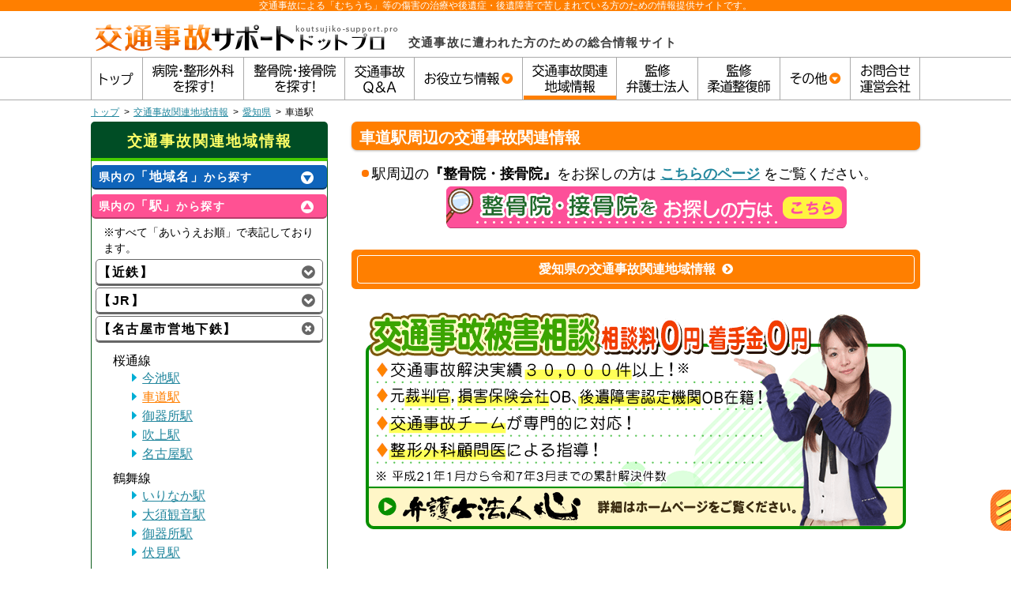

--- FILE ---
content_type: text/html; charset=UTF-8
request_url: https://www.koutsujiko-support.pro/aichi/kurumamichieki/
body_size: 13545
content:
<!DOCTYPE html>
<html>
<head>
<meta charset="utf-8">
<!-- Google Tag Manager -->
<script>(function(w,d,s,l,i){w[l]=w[l]||[];w[l].push({'gtm.start':
new Date().getTime(),event:'gtm.js'});var f=d.getElementsByTagName(s)[0],
j=d.createElement(s),dl=l!='dataLayer'?'&l='+l:'';j.async=true;j.src=
'https://www.googletagmanager.com/gtm.js?id='+i+dl;f.parentNode.insertBefore(j,f);
})(window,document,'script','dataLayer','GTM-K4696N');</script>
<!-- End Google Tag Manager -->

<link rel="stylesheet" href="https://www.koutsujiko-support.pro/wordpress/wp-content/themes/koutsujiko-support/style.css" media="all">
<link rel="stylesheet" href="//maxcdn.bootstrapcdn.com/font-awesome/4.3.0/css/font-awesome.min.css">
	<link rel="stylesheet" href="https://www.koutsujiko-support.pro/wordpress/wp-content/themes/koutsujiko-support/style-pc.css" media="all">
	<!--[if lt IE 9]>
		<script src="https://www.koutsujiko-support.pro/wordpress/wp-content/themes/koutsujiko-support/js/vendor/modernizr.js"></script>
	<![endif]-->
<meta name='robots' content='index, follow, max-image-preview:large, max-snippet:-1, max-video-preview:-1' />

	<!-- This site is optimized with the Yoast SEO plugin v26.7 - https://yoast.com/wordpress/plugins/seo/ -->
	<title>車道駅の交通事故関連地域情報 | 交通事故の治療・賠償の情報サイト</title>
	<meta property="og:locale" content="ja_JP" />
	<meta property="og:type" content="article" />
	<meta property="og:title" content="車道駅の交通事故関連地域情報 | 交通事故の治療・賠償の情報サイト" />
	<meta property="og:url" content="https://www.koutsujiko-support.pro/aichi/kurumamichieki/" />
	<meta property="og:site_name" content="交通事故サポートドットプロ" />
	<meta property="article:modified_time" content="2015-07-09T06:48:27+00:00" />
	<script type="application/ld+json" class="yoast-schema-graph">{"@context":"https://schema.org","@graph":[{"@type":"WebPage","@id":"https://www.koutsujiko-support.pro/aichi/kurumamichieki/","url":"https://www.koutsujiko-support.pro/aichi/kurumamichieki/","name":"車道駅 | 交通事故の治療・賠償の情報サイト","isPartOf":{"@id":"https://www.koutsujiko-support.pro/#website"},"datePublished":"2015-07-09T06:46:48+00:00","dateModified":"2015-07-09T06:48:27+00:00","breadcrumb":{"@id":"https://www.koutsujiko-support.pro/aichi/kurumamichieki/#breadcrumb"},"inLanguage":"ja","potentialAction":[{"@type":"ReadAction","target":["https://www.koutsujiko-support.pro/aichi/kurumamichieki/"]}]},{"@type":"BreadcrumbList","@id":"https://www.koutsujiko-support.pro/aichi/kurumamichieki/#breadcrumb","itemListElement":[{"@type":"ListItem","position":1,"name":"Home","item":"https://www.koutsujiko-support.pro/"},{"@type":"ListItem","position":2,"name":"愛知県","item":"https://www.koutsujiko-support.pro/aichi/"},{"@type":"ListItem","position":3,"name":"車道駅"}]},{"@type":"WebSite","@id":"https://www.koutsujiko-support.pro/#website","url":"https://www.koutsujiko-support.pro/","name":"交通事故サポートドットプロ","description":"交通事故の治療・賠償の情報サイト","potentialAction":[{"@type":"SearchAction","target":{"@type":"EntryPoint","urlTemplate":"https://www.koutsujiko-support.pro/?s={search_term_string}"},"query-input":{"@type":"PropertyValueSpecification","valueRequired":true,"valueName":"search_term_string"}}],"inLanguage":"ja"}]}</script>
	<!-- / Yoast SEO plugin. -->


<link rel='dns-prefetch' href='//ajax.googleapis.com' />
<style id='wp-img-auto-sizes-contain-inline-css' type='text/css'>
img:is([sizes=auto i],[sizes^="auto," i]){contain-intrinsic-size:3000px 1500px}
/*# sourceURL=wp-img-auto-sizes-contain-inline-css */
</style>
<style id='wp-block-library-inline-css' type='text/css'>
:root{--wp-block-synced-color:#7a00df;--wp-block-synced-color--rgb:122,0,223;--wp-bound-block-color:var(--wp-block-synced-color);--wp-editor-canvas-background:#ddd;--wp-admin-theme-color:#007cba;--wp-admin-theme-color--rgb:0,124,186;--wp-admin-theme-color-darker-10:#006ba1;--wp-admin-theme-color-darker-10--rgb:0,107,160.5;--wp-admin-theme-color-darker-20:#005a87;--wp-admin-theme-color-darker-20--rgb:0,90,135;--wp-admin-border-width-focus:2px}@media (min-resolution:192dpi){:root{--wp-admin-border-width-focus:1.5px}}.wp-element-button{cursor:pointer}:root .has-very-light-gray-background-color{background-color:#eee}:root .has-very-dark-gray-background-color{background-color:#313131}:root .has-very-light-gray-color{color:#eee}:root .has-very-dark-gray-color{color:#313131}:root .has-vivid-green-cyan-to-vivid-cyan-blue-gradient-background{background:linear-gradient(135deg,#00d084,#0693e3)}:root .has-purple-crush-gradient-background{background:linear-gradient(135deg,#34e2e4,#4721fb 50%,#ab1dfe)}:root .has-hazy-dawn-gradient-background{background:linear-gradient(135deg,#faaca8,#dad0ec)}:root .has-subdued-olive-gradient-background{background:linear-gradient(135deg,#fafae1,#67a671)}:root .has-atomic-cream-gradient-background{background:linear-gradient(135deg,#fdd79a,#004a59)}:root .has-nightshade-gradient-background{background:linear-gradient(135deg,#330968,#31cdcf)}:root .has-midnight-gradient-background{background:linear-gradient(135deg,#020381,#2874fc)}:root{--wp--preset--font-size--normal:16px;--wp--preset--font-size--huge:42px}.has-regular-font-size{font-size:1em}.has-larger-font-size{font-size:2.625em}.has-normal-font-size{font-size:var(--wp--preset--font-size--normal)}.has-huge-font-size{font-size:var(--wp--preset--font-size--huge)}.has-text-align-center{text-align:center}.has-text-align-left{text-align:left}.has-text-align-right{text-align:right}.has-fit-text{white-space:nowrap!important}#end-resizable-editor-section{display:none}.aligncenter{clear:both}.items-justified-left{justify-content:flex-start}.items-justified-center{justify-content:center}.items-justified-right{justify-content:flex-end}.items-justified-space-between{justify-content:space-between}.screen-reader-text{border:0;clip-path:inset(50%);height:1px;margin:-1px;overflow:hidden;padding:0;position:absolute;width:1px;word-wrap:normal!important}.screen-reader-text:focus{background-color:#ddd;clip-path:none;color:#444;display:block;font-size:1em;height:auto;left:5px;line-height:normal;padding:15px 23px 14px;text-decoration:none;top:5px;width:auto;z-index:100000}html :where(.has-border-color){border-style:solid}html :where([style*=border-top-color]){border-top-style:solid}html :where([style*=border-right-color]){border-right-style:solid}html :where([style*=border-bottom-color]){border-bottom-style:solid}html :where([style*=border-left-color]){border-left-style:solid}html :where([style*=border-width]){border-style:solid}html :where([style*=border-top-width]){border-top-style:solid}html :where([style*=border-right-width]){border-right-style:solid}html :where([style*=border-bottom-width]){border-bottom-style:solid}html :where([style*=border-left-width]){border-left-style:solid}html :where(img[class*=wp-image-]){height:auto;max-width:100%}:where(figure){margin:0 0 1em}html :where(.is-position-sticky){--wp-admin--admin-bar--position-offset:var(--wp-admin--admin-bar--height,0px)}@media screen and (max-width:600px){html :where(.is-position-sticky){--wp-admin--admin-bar--position-offset:0px}}
/*wp_block_styles_on_demand_placeholder:6968f69057866*/
/*# sourceURL=wp-block-library-inline-css */
</style>
<style id='classic-theme-styles-inline-css' type='text/css'>
/*! This file is auto-generated */
.wp-block-button__link{color:#fff;background-color:#32373c;border-radius:9999px;box-shadow:none;text-decoration:none;padding:calc(.667em + 2px) calc(1.333em + 2px);font-size:1.125em}.wp-block-file__button{background:#32373c;color:#fff;text-decoration:none}
/*# sourceURL=/wp-includes/css/classic-themes.min.css */
</style>
<link rel='stylesheet' id='contact-form-7-css' href='https://www.koutsujiko-support.pro/wordpress/wp-content/plugins/contact-form-7/includes/css/styles.css' type='text/css' media='all' />
<script type="text/javascript" src="//ajax.googleapis.com/ajax/libs/jquery/1.11.1/jquery.min.js" id="jquery-js"></script>
<script type="text/javascript" src="https://www.koutsujiko-support.pro/wordpress/wp-content/themes/koutsujiko-support/js/jcommons.js" id="jcommons-js"></script>
<script type="text/javascript" src="https://www.koutsujiko-support.pro/wordpress/wp-content/themes/koutsujiko-support/js/pc.js" id="pc-js"></script>
<script type="text/javascript" src="https://www.koutsujiko-support.pro/wordpress/wp-content/themes/koutsujiko-support/js/jquery.dcmegamenu.1.3.3.js" id="dcmegamenu-js"></script>
<script type="text/javascript" src="https://www.koutsujiko-support.pro/wordpress/wp-content/themes/koutsujiko-support/js/yuga.js" id="yuga-js"></script>
<script type="text/javascript" src="https://www.koutsujiko-support.pro/wordpress/wp-content/themes/koutsujiko-support/js/yuga.onload.js" id="yuga.onload-js"></script>
<link rel="shortcut icon" href="https://www.koutsujiko-support.pro/wordpress/wp-content/themes/koutsujiko-support/img/favicon.ico">
</head>
<body id="PC" class="wp-singular page-template page-template-page-stationpage page-template-page-stationpage-php page page-id-3354 page-child parent-pageid-581 wp-theme-koutsujiko-support aichi">
<!-- Google Tag Manager (noscript) -->
<noscript><iframe src="https://www.googletagmanager.com/ns.html?id=GTM-K4696N"
height="0" width="0" style="display:none;visibility:hidden"></iframe></noscript>
<!-- End Google Tag Manager (noscript) -->
<div class="wrapper clearfix header">
	<header>
		<p class="header_tag">交通事故による「むちうち」等の傷害の治療や後遺症・後遺障害で苦しまれている方のための情報提供サイトです。</p>
		<div class="header_contents clearfix">
			<p class="header_ttl"><a href="https://www.koutsujiko-support.pro/"><img src="https://www.koutsujiko-support.pro/wordpress/wp-content/themes/koutsujiko-support/img/header_title.png" width="397" height="35" /></a></p>
			<p class="header_copy">交通事故に遭われた方のための総合情報サイト</p>
		</div>
		<nav id="gnav_fix" class="clearfix">
			<ul id="mega-menu">
				<li><a href="https://www.koutsujiko-support.pro/"><img src="https://www.koutsujiko-support.pro/wordpress/wp-content/themes/koutsujiko-support/img/gn_01.png" alt="" class="home"></a></li>
				<li><a href="https://www.koutsujiko-support.pro/hospital/"><img src="https://www.koutsujiko-support.pro/wordpress/wp-content/themes/koutsujiko-support/img/gn_02.png" alt="" class="hospital"></a></li>
				<li><a href="https://www.koutsujiko-support.pro/chiryouin/"><img src="https://www.koutsujiko-support.pro/wordpress/wp-content/themes/koutsujiko-support/img/gn_03.png" alt="" class="chiryouin"></a></li>
				<li><a href="https://www.koutsujiko-support.pro/qanda/"><img src="https://www.koutsujiko-support.pro/wordpress/wp-content/themes/koutsujiko-support/img/gn_04.png" alt="" class="qanda"></a></li>
				<li><a href="https://www.koutsujiko-support.pro/info/"><img src="https://www.koutsujiko-support.pro/wordpress/wp-content/themes/koutsujiko-support/img/gn_05.png" alt="" class="info"></a>
					<ul class="sub_menu">
						<li><a href="https://www.koutsujiko-support.pro/info/">お役立ち情報トップ</a></li>
						<li><a href="https://www.koutsujiko-support.pro/info/cat/chiryou/">治療</a></li>
<li><a href="https://www.koutsujiko-support.pro/info/cat/kouishougai/">後遺障害</a></li>
<li><a href="https://www.koutsujiko-support.pro/info/cat/songaibaishou/">損害賠償金</a></li>
<li><a href="https://www.koutsujiko-support.pro/info/cat/muchiuchi/">ムチウチ</a></li>
<li><a href="https://www.koutsujiko-support.pro/info/cat/hoken/">保険</a></li>
<li><a href="https://www.koutsujiko-support.pro/info/cat/bengoshi-senmonka/">弁護士等の専門家</a></li>
<li><a href="https://www.koutsujiko-support.pro/info/cat/sonota/">その他</a></li>
					</ul></li>
				<li><a href="https://www.koutsujiko-support.pro/chiiki/" class="current"><img src="https://www.koutsujiko-support.pro/wordpress/wp-content/themes/koutsujiko-support/img/gn_06.png" alt="" class="chiiki"></a></li>
				<li><a href="https://www.koutsujiko-support.pro/bengoshi/"><img src="https://www.koutsujiko-support.pro/wordpress/wp-content/themes/koutsujiko-support/img/gn_07.png" alt="" class="bengoshi"></a></li>
				<li><a href="https://www.koutsujiko-support.pro/judouseifukushi/"><img src="https://www.koutsujiko-support.pro/wordpress/wp-content/themes/koutsujiko-support/img/gn_08.png" alt="" class="judouseifukushi"></a></li>
				<li><a href="https://www.koutsujiko-support.pro/etc/"><img src="https://www.koutsujiko-support.pro/wordpress/wp-content/themes/koutsujiko-support/img/gn_09.png" alt="" class="etc"></a>
					<ul class="sub_menu">
					<li class="page_item page-item-273"><a href="https://www.koutsujiko-support.pro/etc/link/">リンク集</a></li>
<li class="page_item page-item-28"><a href="https://www.koutsujiko-support.pro/etc/sitemap/">サイトマップ</a></li>
					</ul></li>
				<li><a href="https://www.koutsujiko-support.pro/otoiawase/"><img src="https://www.koutsujiko-support.pro/wordpress/wp-content/themes/koutsujiko-support/img/gn_10.png" alt="" class="otoiawase"></a></li>
			</ul>
		</nav><!-- end#gnav_fix -->
	</header>
<style>
.fold li{
	float: unset;
	display: inline;
	padding: 0;
}
.fold ul li~li:before{
	content: '>';
	display: inline-flex;
	justify-content: center;
	width: 1.5em;
	height: 1em;
}
</style>
	<nav class="breadcrumb fold">
<ul class="clearfix"><li><a href="https://www.koutsujiko-support.pro/">トップ</a></li><li><a href="https://www.koutsujiko-support.pro/chiiki/">交通事故関連地域情報</a></li><li><a href="https://www.koutsujiko-support.pro/aichi/">愛知県</a></li><li>車道駅</li></ul>
<!-- リスト　>個数：3　>幅：4.5トップ交通事故関連地域情報愛知県車道駅　文字数：19　全文字数：23.5 -->
	</nav>
</div>
<div class="wrapper clearfix">
	<div class="contents">
	<div class="main_col">
		<h1 class="h_box">車道駅周辺の交通事故関連情報</h1>
		<div class="single_main section">
			<div class="single_txt">
<ul class="txt_chiiki_ul">
<li>駅周辺の<span class="futoku">『整骨院・接骨院』</span>をお探しの方は <a href="https://www.koutsujiko-support.pro/aichi/kurumamichieki/chiryouin/" class="futoku">こちらのページ</a> をご覧ください。<br><p class="bnr transparent"><a href="https://www.koutsujiko-support.pro/aichi/kurumamichieki/chiryouin/"><img decoding="async" src="https://www.koutsujiko-support.pro/wordpress/wp-content/themes/koutsujiko-support/img/bnr_chiryouin_long.png" ></a></p></li>
</ul>
			</div>

<p class="toparent_btn bnr_btn"><a href="https://www.koutsujiko-support.pro/aichi/">愛知県の交通事故関連地域情報<i class="fa fa-chevron-circle-right"></i></a></p>
<p class="bnr_link transparent"><a href="https://www.koutsujiko.lawyers-kokoro.com/"><img src="https://www.koutsujiko-support.pro/wordpress/wp-content/themes/koutsujiko-support/img/bnr_jiko.png" width="100%"></a></p>
		</div><!-- /single_main section -->
<div class="section info_pickup"><!-- お役立ち情報PickUp -->
<p class="no_adapt"><a href="https://www.koutsujiko-support.pro/info/"><img src="https://www.koutsujiko-support.pro/wordpress/wp-content/themes/koutsujiko-support/img/ttl_pickupoyakudachi.png" alt=""></a></p>
<div class="info_pickup_part">
<h2>早めの治療が重要である理由</h2><div class="meta_section">
<ul class="no_adapt">
	<li class="update_day">最終更新日：2023年6月21日</li>
</ul>
</div>

<div>
	<h3>１　少しでも早く回復するために</h3>
<p class="pickup_img"><img src="https://www.koutsujiko-support.pro/wordpress/wp-content/themes/koutsujiko-support/pickup/img/433.jpg" alt=""></p>
	<div>
		<p>ケガをした後にすぐ手当てを受けるのと、長時間放置するのとでは、その後の回復具合にも差が出できます。</p>
		<p>交通事故のケガも、早期に治療を始めれば、その分回復までにかかる時間が短くなることが期待できます。</p>
		<p>また、「動かすと少し違和感がある」という程度の症状であっても、早い段階で治療を受けることをおすすめします。</p>
		<p>交通事故では、被害に遭ってから時間を置いて痛みや不調が出てくることも多く、軽度の段階で治療を受ければ、その後の悪化を防ぎ、より早く回復することにつながるためです。</p>
	</div>
</div>
<div>
	<h3>２　慢性化のリスクを減らす</h3>
	<div>
		<p>交通事故のケガでは、お身体の深部にある目に見えない部分がダメージを受けていることも少なくありません。</p>
		<p>見た目は何ともないから大丈夫とそのままにしていると、痛みや不調が慢性化するおそれがあります。</p>
		<p>交通事故のケガへの対応を得意としているところで適切な治療を受けることにより、慢性化のリスクを減らすことができます。</p>
		<p>交通事故に遭われてから痛み等が続いているという場合は、早めにお身体の状態をみてもらい、適切な治療を受けることをおすすめします。</p>
	</div>
</div>
<div>
	<h3>３　通院先を選ぶ際は</h3>
	<div>
		<p>様々な事情から、通院の時間が限られるという方もいらっしゃるかと思います。</p>
		<p>通院の時間を確保しやすくするためには、ご自身のライフスタイルに合った通院先を選ぶことも大切です。</p>
		<p>受付時間や定休日、予約の有無などを確認した上で、どこに通院するかを選ぶとよいかと思います。</p>
	</div>
</div>
<p class="pickup_link align_c clearfix"><a href="https://www.koutsujiko-support.pro/info/"><img src="https://www.koutsujiko-support.pro/wordpress/wp-content/themes/koutsujiko-support/img/btn_toinfo.png" alt=""></a><a href="https://www.koutsujiko-support.pro/qanda/"><img src="https://www.koutsujiko-support.pro/wordpress/wp-content/themes/koutsujiko-support/img/btn_toqanda.png" alt=""></a></p>
</div><!-- /info_pickup_part -->
<div class="info_pickup_part">
<h2>治療費の支払いについて不安な方へ</h2><div class="meta_section">
<ul class="no_adapt">
	<li class="author"><span>文責：</span><span><a href="https://www.koutsujiko-support.pro/aichi/nagoya/higashiku/chiryouin/kurumamichisekkotsuin/">車道接骨院</a> 院長<br>柔道整復師</span> <a href="https://www.koutsujiko-support.pro/judouseifukushi/aichi003-kurumamichi-watanabe/">渡邉 裕太</a></li>
	<li class="update_day">最終更新日：2023年4月28日</li>
</ul><figure><a href="https://www.koutsujiko-support.pro/judouseifukushi/aichi003-kurumamichi-watanabe/"><img src="https://www.koutsujiko-support.pro/wordpress/wp-content/themes/koutsujiko-support/author-img/aichi003.jpg"></a></figure>
</div>

<div>
	<h3>１　被害者の方の費用負担</h3>
<p class="pickup_img"><img src="https://www.koutsujiko-support.pro/wordpress/wp-content/themes/koutsujiko-support/pickup/img/405.jpg" alt=""></p>
	<div>
		<p>交通事故被害に遭われた被害者の方の場合、基本的に治療費を負担することはありません。</p>
		<p>交通事故との因果関係がはっきりしており、治療の必要性が認められるものについては、加害者側が費用を負担することになるためです。</p>
		<p>多くの場合は、相手方が加入している保険会社が支払うことになります。</p>
		<p>これは、病院・接骨院どちらも共通です。</p>
		<p>もっとも、事故との因果関係や治療の必要性が認められないものについては自己負担となる場合がありますので注意が必要です。</p>
	</div>
</div>
<div>
	<h3>２　保険の利用について</h3>
	<div>
		<p>ご自身の過失が大きい場合や自損事故の場合等には、人身傷害特約を利用することで、治療費の支払いを受けることができる場合があります。</p>
		<p>また、健康保険での治療も可能ですし、通勤中の事故の場合は労災保険を利用することもできます。</p>
		<p>どの保険を利用するべきか等はその方の状況によって異なりますので、治療を受ける際にご確認いただくのがよいかと思います。</p>
	</div>
</div>
<div>
	<h3>３　費用についてもご質問ください</h3>
	<div>
		<p>ケガの治療で費用負担が発生するのかが分からないままですと、不安も大きいかと思います。</p>
		<p>自分の場合は費用が発生するのではといった疑問がありましたら、ご来院の際にお気軽にご質問ください。</p>
	</div>
</div>
<p class="pickup_link align_c clearfix"><a href="https://www.koutsujiko-support.pro/info/"><img src="https://www.koutsujiko-support.pro/wordpress/wp-content/themes/koutsujiko-support/img/btn_toinfo.png" alt=""></a><a href="https://www.koutsujiko-support.pro/qanda/"><img src="https://www.koutsujiko-support.pro/wordpress/wp-content/themes/koutsujiko-support/img/btn_toqanda.png" alt=""></a></p>
</div><!-- /info_pickup_part -->
<div class="info_pickup_part">
<h2>交通事故と可動域の制限</h2><div class="meta_section">
<ul class="no_adapt">
	<li class="author"><span>文責：</span><span><a href="https://www.koutsujiko-support.pro/aichi/nagoya/higashiku/chiryouin/kurumamichisekkotsuin/">車道接骨院</a> 院長<br>柔道整復師</span> <a href="https://www.koutsujiko-support.pro/judouseifukushi/aichi003-kurumamichi-watanabe/">渡邉 裕太</a></li>
	<li class="update_day">最終更新日：2023年3月1日</li>
</ul><figure><a href="https://www.koutsujiko-support.pro/judouseifukushi/aichi003-kurumamichi-watanabe/"><img src="https://www.koutsujiko-support.pro/wordpress/wp-content/themes/koutsujiko-support/author-img/aichi003.jpg"></a></figure>
</div>

<div>
	<h3>１　事故後に動かしにくいと感じたら</h3>
<p class="pickup_img"><img src="https://www.koutsujiko-support.pro/wordpress/wp-content/themes/koutsujiko-support/pickup/img/362.jpg" alt=""></p>
	<div>
		<p>交通事故に遭われた後、「肩が上がりにくくなった」「思うように膝が曲がらない」などの症状にお悩みになる方がいらっしゃいます。</p>
		<p>関節の可動域が制限され、普段通りの生活が送れないと、少なからずストレスを感じることと思います。</p>
		<p>そのような、お身体の動かしにくさを感じた場合は、一度状態をみてもらい、適切な治療を受けていただくことが大切です。</p>
	</div>
</div>
<div>
	<h3>２　可動域の制限への対応</h3>
	<div>
		<p>可動域の制限は、関節部分が損傷していたり、筋肉の緊張が神経の圧迫を引き起こしたりすることで生じると考えられます。</p>
		<p>適切な治療を行うためには、まずは原因をしっかり把握することが大切です。</p>
		<p>例えば、片方の腕が動かしにくいという場合は、もう一方の腕と比較してどのくらい動きに制限が生じているのか、その他お身体にどのような変化が生じているのかを確認する等して、原因を探っていきます。</p>
	</div>
</div>
<div>
	<h3>３　早めの治療が大切です</h3>
	<div>
		<p>どのような治療を行うのが最適かということは、一人ひとりのお身体の状態によって異なります。</p>
		<p>また、治療が遅れると、腕が曲がらない等の症状が残ってしまい、長期にわたってつらい思いをすることにもなりかねません。</p>
		<p>交通事故の後に動かしにくいと感じる部分がありましたら、そのままにせず早めに相談し、治療を受けることをおすすめします。</p>
	</div>
</div>
<p class="pickup_link align_c clearfix"><a href="https://www.koutsujiko-support.pro/info/"><img src="https://www.koutsujiko-support.pro/wordpress/wp-content/themes/koutsujiko-support/img/btn_toinfo.png" alt=""></a><a href="https://www.koutsujiko-support.pro/qanda/"><img src="https://www.koutsujiko-support.pro/wordpress/wp-content/themes/koutsujiko-support/img/btn_toqanda.png" alt=""></a></p>
</div><!-- /info_pickup_part -->
<div class="info_pickup_part">
<h2>交通事故の治療を受ける通院先の選び方</h2><div class="meta_section">
<ul class="no_adapt">
	<li class="author"><span>文責：</span><span><a href="https://www.koutsujiko-support.pro/aichi/nagoya/higashiku/chiryouin/kurumamichisekkotsuin/">車道接骨院</a> 院長<br>柔道整復師</span> <a href="https://www.koutsujiko-support.pro/judouseifukushi/aichi003-kurumamichi-watanabe/">渡邉 裕太</a></li>
	<li class="update_day">最終更新日：2022年12月28日</li>
</ul><figure><a href="https://www.koutsujiko-support.pro/judouseifukushi/aichi003-kurumamichi-watanabe/"><img src="https://www.koutsujiko-support.pro/wordpress/wp-content/themes/koutsujiko-support/author-img/aichi003.jpg"></a></figure>
</div>

<div>
	<h3>１　通いやすい場所</h3>
<p class="pickup_img"><img src="https://www.koutsujiko-support.pro/wordpress/wp-content/themes/koutsujiko-support/pickup/img/318.jpg" alt=""></p>
	<div>
		<p>交通事故の治療で通院先を選ぶ際、まず選ぶ基準となるのが通える場所にあるかどうかということかと思います。</p>
		<p>自宅等の近くにある方が、定期的に治療を受ける必要がある場合でも通院を継続しやすいかと思います。</p>
		<p>また、受付時間が何時までなのか、土曜日にも治療を受けられるのか等、ご自身のご都合に合わせて通うことができるかを確認される方が多いかと思います。</p>
		<p>その他にも、待ち時間を少なくしたい場合は予約制かどうか、小さなお子様がいる場合は一緒に連れていくことができるか等も事前にチェックしておくとよいかと思います。</p>
	</div>
</div>
<div>
	<h3>２　治療の内容</h3>
	<div>
		<p>交通事故の治療を得意としているかどうかは院によって異なります。</p>
		<p>そのため、ご自宅の近くにあるところが交通事故治療に詳しいとは限りませんので注意が必要です。</p>
		<p>交通事故のケガに対してどのような治療を行っているのか、これまでに事故のケガに対応したことがあるかということを事前に確認することをおすすめします。</p>
		<p>また、機器を使った治療を行うことも多いですので、どのような機器があるのかを、ホームページ等で調べてみるのもよいのではないでしょうか。</p>
		<p>刺激が少ない治療を行っているところもありますので、通院先を選ぶ際の参考にしていただければと思います。</p>
	</div>
</div>
<p class="pickup_link align_c clearfix"><a href="https://www.koutsujiko-support.pro/info/"><img src="https://www.koutsujiko-support.pro/wordpress/wp-content/themes/koutsujiko-support/img/btn_toinfo.png" alt=""></a><a href="https://www.koutsujiko-support.pro/qanda/"><img src="https://www.koutsujiko-support.pro/wordpress/wp-content/themes/koutsujiko-support/img/btn_toqanda.png" alt=""></a></p>
</div><!-- /info_pickup_part -->
<div class="info_pickup_part">
<h2>交通事故に多いケガについて</h2><div class="meta_section">
<ul class="no_adapt">
	<li class="author"><span>文責：</span><span><a href="https://www.koutsujiko-support.pro/aichi/nagoya/higashiku/chiryouin/kurumamichisekkotsuin/">車道接骨院</a> 院長<br>柔道整復師</span> <a href="https://www.koutsujiko-support.pro/judouseifukushi/aichi003-kurumamichi-watanabe/">渡邉 裕太</a></li>
	<li class="update_day">最終更新日：2022年10月25日</li>
</ul><figure><a href="https://www.koutsujiko-support.pro/judouseifukushi/aichi003-kurumamichi-watanabe/"><img src="https://www.koutsujiko-support.pro/wordpress/wp-content/themes/koutsujiko-support/author-img/aichi003.jpg"></a></figure>
</div>

<div>
	<h3>１　首の痛み</h3>
<p class="pickup_img"><img src="https://www.koutsujiko-support.pro/wordpress/wp-content/themes/koutsujiko-support/pickup/img/284.jpg" alt=""></p>
	<div>
		<p>例えば、車を運転していて他の車と衝突してしまったとき、身体はシートベルトで固定されていますが、首の部分は衝撃によって大きく揺さぶられてしまうことが予想されます。</p>
		<p>実際に交通事故に遭われた方は、首やその周辺に痛み等の不調が生じるケースが多いようです。</p>
		<p>このような交通事故による首の痛みはむちうちと呼ばれ、筋肉や靭帯等に問題が生じていることが考えられます。</p>
		<p>見た目はなんともなくとも、実際には深いダメージを受けている可能性がありますので注意が必要です。</p>
	</div>
</div>
<div>
	<h3>２　ケガの治療</h3>
	<div>
		<p>首の痛み以外にも、お身体の複数箇所を損傷し、痛みや動かしたときの違和感等が出てくることも多いです。</p>
		<p>ケガの影響で神経が圧迫されたりしていると、しびれやめまい、倦怠感といった不調が生じることもあります。</p>
		<p>このような様々な不調に対して治療を行う際は、一つひとつの不調の原因をきちんと調べ、その原因部分の改善を目指すことが大切です。</p>
		<p>交通事故のケガで通院先を選ぶ際は、交通事故のケガの治療を得意とし、不調の根本改善に向けた治療を行ってくれるかどうかを確認していただくとよいかと思います。</p>
		<p>当ページからは車道駅の周辺にある院についてご覧いただけますので、通院先選びの際に参考にしていただければと思います。</p>
	</div>
</div>
<p class="pickup_link align_c clearfix"><a href="https://www.koutsujiko-support.pro/info/"><img src="https://www.koutsujiko-support.pro/wordpress/wp-content/themes/koutsujiko-support/img/btn_toinfo.png" alt=""></a><a href="https://www.koutsujiko-support.pro/qanda/"><img src="https://www.koutsujiko-support.pro/wordpress/wp-content/themes/koutsujiko-support/img/btn_toqanda.png" alt=""></a></p>
</div><!-- /info_pickup_part -->
<div class="info_pickup_part">
<h2>交通事故で通院する際の注意点</h2><div class="meta_section">
<ul class="no_adapt">
	<li class="author"><span>文責：</span><span><a href="https://www.koutsujiko-support.pro/aichi/nagoya/higashiku/chiryouin/kurumamichisekkotsuin/">車道接骨院</a> 院長<br>柔道整復師</span> <a href="https://www.koutsujiko-support.pro/judouseifukushi/aichi003-kurumamichi-watanabe/">渡邉 裕太</a></li>
	<li class="update_day">最終更新日：2022年8月9日</li>
</ul><figure><a href="https://www.koutsujiko-support.pro/judouseifukushi/aichi003-kurumamichi-watanabe/"><img src="https://www.koutsujiko-support.pro/wordpress/wp-content/themes/koutsujiko-support/author-img/aichi003.jpg"></a></figure>
</div>

<div>
	<h3>１　通院を始めるタイミング</h3>
<p class="pickup_img"><img src="https://www.koutsujiko-support.pro/wordpress/wp-content/themes/koutsujiko-support/pickup/img/245.jpg" alt=""></p>
	<div>
		<p>交通事故でケガをした際、通院を始める時期はできるだけ早い方がよいといえます。</p>
		<p>ケガへの対応が遅れると、その分回復までに時間がかかってしまいますし、悪化したり慢性化したりすることも懸念されます。</p>
		<p>できるだけ早いタイミングで通院を始めることで、早期改善の可能性も高くなります。</p>
	</div>
</div>
<div>
	<h3>２　通院先選び</h3>
	<div>
		<p>どの院でも交通事故のケガの治療に詳しいというわけではありません。</p>
		<p>院によってどのような治療に力を入れているのかは異なります。</p>
		<p>交通事故治療の経験が多い院ですと、これまでの経験や知識を踏まえて、どのような治療を行うのが効果的かということをより適切に判断してくれることが期待できます。</p>
		<p>交通事故治療の通院についてわからないことや気になることがある場合も、相談しやすいのではないかと思います。</p>
		<p>当サイトでは、車道駅の周辺にある院についてもご紹介しておりますので、参考までにご覧ください。</p>
	</div>
</div>
<div>
	<h3>３　来院の際に伝える内容</h3>
	<div>
		<p>交通事故では、例えば首に大きな衝撃を受けたにもかかわらず、首以外の箇所にも痛みや不調が生じるということが少なくありません。</p>
		<p>一番痛みが強いのは首だからと、そのほかの不調について伝えずそのままにしておくと、後になって痛みが強くなり悩まされることも考えられます。</p>
		<p>最初の段階から、気づいている痛みや違和感などをすべて伝えておくことで、より早期に対応することができるようになります。</p>
	</div>
</div>
<p class="pickup_link align_c clearfix"><a href="https://www.koutsujiko-support.pro/info/"><img src="https://www.koutsujiko-support.pro/wordpress/wp-content/themes/koutsujiko-support/img/btn_toinfo.png" alt=""></a><a href="https://www.koutsujiko-support.pro/qanda/"><img src="https://www.koutsujiko-support.pro/wordpress/wp-content/themes/koutsujiko-support/img/btn_toqanda.png" alt=""></a></p>
</div><!-- /info_pickup_part -->
</div><!-- /お役立ち情報PickUp -->	</div><!-- .main_col -->
<div class="sub_col" id="anchor_subcol">
		<p class="submenu_ttl">交通事故関連地域情報</p>
		<div class="sub_hierarchical_menu sub_chiiki_ul">
			<p class="sub_chiiki_btn accordion">県内の<strong>「地域名」</strong>から探す</p>
			<div class="sub_chiikilist accordionlist">
				<p class="submenu_comment">※市・郡，地域名は「あいうえお順」で表記しております。</p>
				<h2 class="sub_unique_btn accordion">【尾張地方】</h2>
				<div class="sub_unique_list accordionlist">
					<ul>
					<li><a href="https://www.koutsujiko-support.pro/aichi/ichinomiya/">一宮市</a></li>
					<li><a href="https://www.koutsujiko-support.pro/aichi/inazawa/">稲沢市</a></li>
					<li><a href="https://www.koutsujiko-support.pro/aichi/owariasahi/">尾張旭市</a></li>
					<li><a href="https://www.koutsujiko-support.pro/aichi/kasugai/">春日井市</a></li>
					<li><a href="https://www.koutsujiko-support.pro/aichi/seto/">瀬戸市</a></li>
					<li><a href="https://www.koutsujiko-support.pro/aichi/tokaishi/">東海市</a></li>
					<li><a href="https://www.koutsujiko-support.pro/aichi/chita/">知多市</a></li>
					<li><a href="https://www.koutsujiko-support.pro/aichi/chitagun/">知多郡</a></li>
					<li><a href="https://www.koutsujiko-support.pro/aichi/tokoname/">常滑市</a></li>
					<li><a href="https://www.koutsujiko-support.pro/aichi/toyoake/">豊明市</a></li>
					<li><a href="https://www.koutsujiko-support.pro/aichi/nagoya/">名古屋市</a></li>
					<li><a href="https://www.koutsujiko-support.pro/aichi/handa/">半田市</a></li>
					</ul>
				</div>
				<h2 class="sub_unique_btn accordion">【西三河地方】</h2>
				<div class="sub_unique_list accordionlist">
					<ul>
					<li><a href="https://www.koutsujiko-support.pro/aichi/anjo/">安城市</a></li>
					<li><a href="https://www.koutsujiko-support.pro/aichi/okazaki/">岡崎市</a></li>
					<li><a href="https://www.koutsujiko-support.pro/aichi/chiryu/">知立市</a></li>
					<li><a href="https://www.koutsujiko-support.pro/aichi/toyota/">豊田市</a></li>
					<li><a href="https://www.koutsujiko-support.pro/aichi/nukata/">額田郡</a></li>
					<li><a href="https://www.koutsujiko-support.pro/aichi/hekinan/">碧南市</a></li>
					</ul>
				</div>
				<h2 class="sub_unique_btn accordion">【東三河地方】</h2>
				<div class="sub_unique_list accordionlist">
					<ul>
					<li><a href="https://www.koutsujiko-support.pro/aichi/gamagori/">蒲郡市</a></li>
					<li><a href="https://www.koutsujiko-support.pro/aichi/toyohashi/">豊橋市</a></li>
					</ul>
				</div>
			</div>

			<p class="sub_railway_btn accordion">県内の<strong>「駅」</strong>から探す</p>
			<div class="sub_railwaylist accordionlist">
				<p class="submenu_comment">※すべて「あいうえお順」で表記しております。</p>
				<h2 class="sub_unique_btn accordion">【近鉄】</h2>
				<div class="sub_unique_list accordionlist">
					<ul>
					<li>
						<h3>名古屋線</h3>
						<ul>
							<li><a href="https://www.koutsujiko-support.pro/aichi/nagoyaeki/">名古屋駅</a></li>
						</ul>
					</li>
					</ul>
				</div>
				<h2 class="sub_unique_btn accordion">【JR】</h2>
				<div class="sub_unique_list accordionlist">
					<ul>
					<li>
						<h3>関西本線</h3>
						<ul>
							<li><a href="https://www.koutsujiko-support.pro/aichi/nagoyaeki/">名古屋駅</a></li>
						</ul>
					</li>
					<li>
						<h3>武豊線</h3>
						<ul>
							<li><a href="https://www.koutsujiko-support.pro/aichi/owarimoriokaeki/">尾張森岡駅</a></li>
							<li><a href="https://www.koutsujiko-support.pro/aichi/handaeki/">半田駅</a></li>
						</ul>
					</li>
					<li>
						<h3>中央本線</h3>
						<ul>
							<li><a href="https://www.koutsujiko-support.pro/aichi/jr-kasugaieki/">春日井駅</a></li>
							<li><a href="https://www.koutsujiko-support.pro/aichi/kachigawaeki/">勝川駅</a></li>
							<li><a href="https://www.koutsujiko-support.pro/aichi/kanayamaeki/">金山駅</a></li>
							<li><a href="https://www.koutsujiko-support.pro/aichi/chikusaeki/">千種駅</a></li>
							<li><a href="https://www.koutsujiko-support.pro/aichi/nagoyaeki/">名古屋駅</a></li>
						</ul>
					</li>
					<li>
						<h3>東海道本線</h3>
						<ul>
							<li><a href="https://www.koutsujiko-support.pro/aichi/inazawaeki/">稲沢駅</a></li>
							<li><a href="https://www.koutsujiko-support.pro/aichi/kanayamaeki/">金山駅</a></li>
							<li><a href="https://www.koutsujiko-support.pro/aichi/gamagorieki/">蒲郡駅</a></li>
							<li><a href="https://www.koutsujiko-support.pro/aichi/nagoyaeki/">名古屋駅</a></li>
						</ul>
					</li>
					</ul>
				</div>
				<h2 class="sub_unique_btn accordion">【名古屋市営地下鉄】</h2>
				<div class="sub_unique_list accordionlist">
					<ul>
					<li>
						<h3>桜通線</h3>
						<ul>
							<li><a href="https://www.koutsujiko-support.pro/aichi/imaikeeki/">今池駅</a></li>
							<li><a href="https://www.koutsujiko-support.pro/aichi/kurumamichieki/">車道駅</a></li>
							<li><a href="https://www.koutsujiko-support.pro/aichi/gokisoeki/">御器所駅</a></li>
							<li><a href="https://www.koutsujiko-support.pro/aichi/fukiageeki/">吹上駅</a></li>
							<li><a href="https://www.koutsujiko-support.pro/aichi/nagoyaeki/">名古屋駅</a></li>
						</ul>
					</li>
					<li>
						<h3>鶴舞線</h3>
						<ul>
							<li><a href="https://www.koutsujiko-support.pro/aichi/irinakaeki/">いりなか駅</a></li>
							<li><a href="https://www.koutsujiko-support.pro/aichi/osukannoneki/">大須観音駅</a></li>
							<li><a href="https://www.koutsujiko-support.pro/aichi/gokisoeki/">御器所駅</a></li>
							<li><a href="https://www.koutsujiko-support.pro/aichi/fushimieki/">伏見駅</a></li>
						</ul>
					</li>
					<li>
						<h3>東山線</h3>
						<ul>
							<li><a href="https://www.koutsujiko-support.pro/aichi/ikeshitaeki/">池下駅</a></li>
							<li><a href="https://www.koutsujiko-support.pro/aichi/isshaeki/">一社駅</a></li>
							<li><a href="https://www.koutsujiko-support.pro/aichi/imaikeeki/">今池駅</a></li>
							<li><a href="https://www.koutsujiko-support.pro/aichi/kakuozaneki/">覚王山駅</a></li>
							<li><a href="https://www.koutsujiko-support.pro/aichi/sakaeeki/">栄駅</a></li>
							<li><a href="https://www.koutsujiko-support.pro/aichi/shinsakaemachieki/">新栄町駅</a></li>
							<li><a href="https://www.koutsujiko-support.pro/aichi/nagoyaeki/">名古屋駅</a></li>
							<li><a href="https://www.koutsujiko-support.pro/aichi/fushimieki/">伏見駅</a></li>
							<li><a href="https://www.koutsujiko-support.pro/aichi/motoyamaeki/">本山駅</a></li>
						</ul>
					</li>
					<li>
						<h3>名港線</h3>
						<ul>
							<li><a href="https://www.koutsujiko-support.pro/aichi/kanayamaeki/">金山駅</a></li>
						</ul>
					</li>
					<li>
						<h3>名城線</h3>
						<ul>
							<li><a href="https://www.koutsujiko-support.pro/aichi/kanayamaeki/">金山駅</a></li>
							<li><a href="https://www.koutsujiko-support.pro/aichi/sakaeeki/">栄駅</a></li>
							<li><a href="https://www.koutsujiko-support.pro/aichi/nishitakakuraeki/">西高蔵駅</a></li>
							<li><a href="https://www.koutsujiko-support.pro/aichi/myoondorieki/">妙音通駅</a></li>
							<li><a href="https://www.koutsujiko-support.pro/aichi/motoyamaeki/">本山駅</a></li>
							<li><a href="https://www.koutsujiko-support.pro/aichi/yabachoeki/">矢場町駅</a></li>
						</ul>
					</li>
					</ul>
				</div>
				<h2 class="sub_unique_btn accordion">【名鉄】</h2>
				<div class="sub_unique_list accordionlist">
					<ul>
					<li>
						<h3>名鉄蒲郡線</h3>
						<ul>
							<li><a href="https://www.koutsujiko-support.pro/aichi/gamagorieki/">蒲郡駅</a></li>
						</ul>
					</li>
					<li>
						<h3>名鉄河和線</h3>
						<ul>
							<li><a href="https://www.koutsujiko-support.pro/aichi/aoyamaeki/">青山駅</a></li>
							<li><a href="https://www.koutsujiko-support.pro/aichi/aguieki/">阿久比駅</a></li>
							<li><a href="https://www.koutsujiko-support.pro/aichi/sumiyoshichoeki/">住吉町駅</a></li>
							<li><a href="https://www.koutsujiko-support.pro/aichi/chitahandaeki/">知多半田駅</a></li>
							<li><a href="https://www.koutsujiko-support.pro/aichi/handaguchieki/">半田口駅</a></li>
						</ul>
					</li>
					<li>
						<h3>名鉄瀬戸線</h3>
						<ul>
							<li><a href="https://www.koutsujiko-support.pro/aichi/sakaemachieki/">栄町駅</a></li>
							<li><a href="https://www.koutsujiko-support.pro/aichi/shinsetoeki/">新瀬戸駅</a></li>
						</ul>
					</li>
					<li>
						<h3>名鉄豊田線</h3>
						<ul>
							<li><a href="https://www.koutsujiko-support.pro/aichi/josuieki/">浄水駅</a></li>
						</ul>
					</li>
					<li>
						<h3>名鉄常滑線</h3>
						<ul>
							<li><a href="https://www.koutsujiko-support.pro/aichi/dotokueki/">道徳駅</a></li>
							<li><a href="https://www.koutsujiko-support.pro/aichi/nagauraeki/">長浦駅</a></li>
						</ul>
					</li>
					<li>
						<h3>名鉄名古屋本線</h3>
						<ul>
							<li><a href="https://www.koutsujiko-support.pro/aichi/ushidaeki/">牛田駅</a></li>
							<li><a href="https://www.koutsujiko-support.pro/aichi/kanayamaeki/">金山駅</a></li>
							<li><a href="https://www.koutsujiko-support.pro/aichi/konomiyaeki/">国府宮駅</a></li>
							<li><a href="https://www.koutsujiko-support.pro/aichi/zengoeki/">前後駅</a></li>
							<li><a href="https://www.koutsujiko-support.pro/aichi/nagoyaeki/">名古屋駅</a></li>
							<li><a href="https://www.koutsujiko-support.pro/aichi/meitetsu-horitaeki/">堀田駅(名古屋鉄道)</a></li>
							<li><a href="https://www.koutsujiko-support.pro/aichi/yobitsugieki/">呼続駅</a></li>
						</ul>
					</li>
					<li>
						<h3>名鉄西尾線</h3>
						<ul>
							<li><a href="https://www.koutsujiko-support.pro/aichi/minamianjoeki/">南安城駅</a></li>
						</ul>
					</li>
					<li>
						<h3>名鉄尾西線</h3>
						<ul>
							<li><a href="https://www.koutsujiko-support.pro/aichi/morikamieki/">森上駅</a></li>
						</ul>
					</li>
					<li>
						<h3>名鉄三河線</h3>
						<ul>
							<li><a href="https://www.koutsujiko-support.pro/aichi/sanageeki/">猿投駅</a></li>
							<li><a href="https://www.koutsujiko-support.pro/aichi/hekinanchuoeki/">碧南中央駅</a></li>
							<li><a href="https://www.koutsujiko-support.pro/aichi/mikawachiryueki/">三河知立駅</a></li>
						</ul>
					</li>
					</ul>
				</div>
				<h2 class="sub_unique_btn accordion">【その他】</h2>
				<div class="sub_unique_list accordionlist">
					<ul>
					<li>
						<h3>豊橋鉄道東田本線</h3>
						<ul>
							<li><a href="https://www.koutsujiko-support.pro/aichi/akaiwaguchiteiryujo/">赤岩口停留場</a></li>
							<li><a href="https://www.koutsujiko-support.pro/aichi/iharateiryujo/">井原停留場</a></li>
							<li><a href="https://www.koutsujiko-support.pro/aichi/undokoenmaeteiryujo/">運動公園前停留場</a></li>
						</ul>
					</li>
					<li>
						<h3>豊橋鉄道渥美線</h3>
						<ul>
							<li><a href="https://www.koutsujiko-support.pro/aichi/minamisakaeeki/">南栄駅</a></li>
						</ul>
					</li>
					<li>
						<h3>名古屋臨海高速鉄道あおなみ線</h3>
						<ul>
							<li><a href="https://www.koutsujiko-support.pro/aichi/nagoyaeki/">名古屋駅</a></li>
						</ul>
					</li>
					</ul>
				</div>
			</div>
		</div><!-- /sub_hierarchical_menu sub_chiiki_ul -->
<p class="toparent_btn bnr_btn"><a href="https://www.koutsujiko-support.pro/aichi/">愛知県の<br>交通事故関連地域情報<i class="fa fa-chevron-circle-right"></i></a></p>
<p class="bnr_link transparent"><a href="https://www.koutsujiko.lawyers-kokoro.com/"><img src="https://www.koutsujiko-support.pro/wordpress/wp-content/themes/koutsujiko-support/img-sp/bnr_jiko.png" width="100%"></a></p>

<div class="sub_text">
<p>名古屋市営地下鉄桜通線が通る車道駅は、愛知県名古屋東区葵にあります。</p>
<p>近くにある赤萩交差点は広い交差点ですから、周りの車や人をよく見るようにしましょう。</p>
<p>とくに雨や雪が降っている日には運転手も歩行者も互いに視界が悪くなっているおそれがありますので、「相手はこちらに気付いているだろう」と思いこむのは危険です。</p>
<p>交通事故にあった時も、思い込みが時に思わぬ事態を招く場合があります。</p>
<p>たとえば「体に痛みがないし外傷もなさそうだからケガはしていないだろう」と思いこんで検査をしていないと、見えにくい箇所にあるケガの発見が遅れるおそれがあります。</p>
<p>また、検査の結果がよかったからといって実際に出てきている症状を「すぐに治るだろう」と思いこんでいたところ、実は後遺症・後遺障害が残ってしまっていたということもあります。</p>
<p>交通事故にあった時にはしっかりと情報を入手して、自分のお体の声にも耳を傾けるようにしましょう。</p>
<p>こちらでは、車道駅周辺の交通事故関連情報を掲載しております。</p>
<p>「交通事故Ｑ＆Ａ」や「お役立ち情報」では地域を限定しない情報を掲載しておりますが、こちらでは車道周辺に関する情報を掲載しております。</p>
<p>周辺にある接骨院等の一覧などものせておりますので、ぜひお使いください。</p>
</div> </div>	</div><!-- .contents -->
</div><!-- .wrapper -->
<div class="wrapper clearfix footer">
	<footer>
		<div class="footer_sitemap clearfix">
			<h2>サイトマップ</h2>
			<ul class="footer_ul">
				<li><a href="https://www.koutsujiko-support.pro/">トップ</a></li>
				<li><a href="https://www.koutsujiko-support.pro/hospital/">病院・整形外科を探す！</a></li>
				<li><a href="https://www.koutsujiko-support.pro/chiryouin/">整骨院・接骨院を探す！</a></li>
				<li><a href="https://www.koutsujiko-support.pro/qanda/">交通事故Ｑ＆Ａ</a></li>
			</ul>
			<ul class="footer_ul">
				<li>
					<a href="https://www.koutsujiko-support.pro/info/">お役立ち情報</a>
					<ul>
						<li><a href="https://www.koutsujiko-support.pro/info/cat/chiryou/">治療</a></li>
<li><a href="https://www.koutsujiko-support.pro/info/cat/kouishougai/">後遺障害</a></li>
<li><a href="https://www.koutsujiko-support.pro/info/cat/songaibaishou/">損害賠償金</a></li>
<li><a href="https://www.koutsujiko-support.pro/info/cat/muchiuchi/">ムチウチ</a></li>
<li><a href="https://www.koutsujiko-support.pro/info/cat/hoken/">保険</a></li>
<li><a href="https://www.koutsujiko-support.pro/info/cat/bengoshi-senmonka/">弁護士等の専門家</a></li>
<li><a href="https://www.koutsujiko-support.pro/info/cat/sonota/">その他</a></li>
					</ul>
				</li>
			</ul>
			<ul class="footer_ul">
				<li><a href="https://www.koutsujiko-support.pro/chiiki/">交通事故関連地域情報</a></li>
				<li><a href="https://www.koutsujiko-support.pro/bengoshi/">監修弁護士法人</a></li>
			</ul>
			<ul class="footer_ul">
				<li>
					<a href="https://www.koutsujiko-support.pro/etc/">その他</a>
										<ul>
						<li class="page_item page-item-273"><a href="https://www.koutsujiko-support.pro/etc/link/">リンク集</a></li>
<li class="page_item page-item-28"><a href="https://www.koutsujiko-support.pro/etc/sitemap/">サイトマップ</a></li>
					</ul>
				</li>
				<li><a href="https://www.koutsujiko-support.pro/otoiawase/">運営会社・お問合せ</a></li>
			</ul>
		</div>
	</footer>
	<p class="copyright"><small>交通事故サポートドットプロ</small></p><!--/コピーライト-->
</div><!-- .wrapper .footer -->
<p class="to_top"><a href="#"><img src="https://www.koutsujiko-support.pro/wordpress/wp-content/themes/koutsujiko-support/img/btn_totop.png" /></a></p>

<script>
$('img').error(function(){$(this).attr('alt','no image');});
</script>
<svg xmlns="http://www.w3.org/2000/svg" style="display:none;">
	<symbol id="droparrow-mask" viewBox="0 0 100 100">
		<path d="M0,0H100V100H0V0ZM49.875,39.188L84.047,16.406l-7.594-5.063L49.875,29.063,23.3,11.344,15.7,16.406Zm0,24.694L84.047,41.1l-7.594-5.062L49.875,53.756,23.3,36.038,15.7,41.1Zm0,24.694L84.047,65.794l-7.594-5.062L49.875,78.45,23.3,60.731,15.7,65.794Z"/>
	</symbol>
</svg>
<script type="speculationrules">
{"prefetch":[{"source":"document","where":{"and":[{"href_matches":"/*"},{"not":{"href_matches":["/wordpress/wp-*.php","/wordpress/wp-admin/*","/wordpress/wp-content/uploads/*","/wordpress/wp-content/*","/wordpress/wp-content/plugins/*","/wordpress/wp-content/themes/koutsujiko-support/*","/*\\?(.+)"]}},{"not":{"selector_matches":"a[rel~=\"nofollow\"]"}},{"not":{"selector_matches":".no-prefetch, .no-prefetch a"}}]},"eagerness":"conservative"}]}
</script>
<script type="text/javascript">
document.addEventListener( 'wpcf7mailsent', function( event ) {
    ga( 'send', 'event', 'Contact Form', 'submit' );
}, false );
</script>
<script type="text/javascript" src="https://www.koutsujiko-support.pro/wordpress/wp-includes/js/hoverIntent.min.js" id="hoverIntent-js"></script>
<script type="text/javascript" src="https://www.koutsujiko-support.pro/wordpress/wp-includes/js/dist/hooks.min.js" id="wp-hooks-js"></script>
<script type="text/javascript" src="https://www.koutsujiko-support.pro/wordpress/wp-includes/js/dist/i18n.min.js" id="wp-i18n-js"></script>
<script type="text/javascript" id="wp-i18n-js-after">
/* <![CDATA[ */
wp.i18n.setLocaleData( { 'text direction\u0004ltr': [ 'ltr' ] } );
//# sourceURL=wp-i18n-js-after
/* ]]> */
</script>
<script type="text/javascript" src="https://www.koutsujiko-support.pro/wordpress/wp-content/plugins/contact-form-7/includes/swv/js/index.js" id="swv-js"></script>
<script type="text/javascript" id="contact-form-7-js-translations">
/* <![CDATA[ */
( function( domain, translations ) {
	var localeData = translations.locale_data[ domain ] || translations.locale_data.messages;
	localeData[""].domain = domain;
	wp.i18n.setLocaleData( localeData, domain );
} )( "contact-form-7", {"translation-revision-date":"2025-11-30 08:12:23+0000","generator":"GlotPress\/4.0.3","domain":"messages","locale_data":{"messages":{"":{"domain":"messages","plural-forms":"nplurals=1; plural=0;","lang":"ja_JP"},"This contact form is placed in the wrong place.":["\u3053\u306e\u30b3\u30f3\u30bf\u30af\u30c8\u30d5\u30a9\u30fc\u30e0\u306f\u9593\u9055\u3063\u305f\u4f4d\u7f6e\u306b\u7f6e\u304b\u308c\u3066\u3044\u307e\u3059\u3002"],"Error:":["\u30a8\u30e9\u30fc:"]}},"comment":{"reference":"includes\/js\/index.js"}} );
//# sourceURL=contact-form-7-js-translations
/* ]]> */
</script>
<script type="text/javascript" id="contact-form-7-js-before">
/* <![CDATA[ */
var wpcf7 = {
    "api": {
        "root": "https:\/\/www.koutsujiko-support.pro\/wp-json\/",
        "namespace": "contact-form-7\/v1"
    }
};
//# sourceURL=contact-form-7-js-before
/* ]]> */
</script>
<script type="text/javascript" src="https://www.koutsujiko-support.pro/wordpress/wp-content/plugins/contact-form-7/includes/js/index.js" id="contact-form-7-js"></script>
<script type="text/javascript" src="https://www.google.com/recaptcha/api.js?render=6LfCGmcrAAAAAPecLfpy-PfcvBuYxGpctyMM6JU3" id="google-recaptcha-js"></script>
<script type="text/javascript" src="https://www.koutsujiko-support.pro/wordpress/wp-includes/js/dist/vendor/wp-polyfill.min.js" id="wp-polyfill-js"></script>
<script type="text/javascript" id="wpcf7-recaptcha-js-before">
/* <![CDATA[ */
var wpcf7_recaptcha = {
    "sitekey": "6LfCGmcrAAAAAPecLfpy-PfcvBuYxGpctyMM6JU3",
    "actions": {
        "homepage": "homepage",
        "contactform": "contactform"
    }
};
//# sourceURL=wpcf7-recaptcha-js-before
/* ]]> */
</script>
<script type="text/javascript" src="https://www.koutsujiko-support.pro/wordpress/wp-content/plugins/contact-form-7/modules/recaptcha/index.js" id="wpcf7-recaptcha-js"></script>
</body>
</html>

--- FILE ---
content_type: text/html; charset=utf-8
request_url: https://www.google.com/recaptcha/api2/anchor?ar=1&k=6LfCGmcrAAAAAPecLfpy-PfcvBuYxGpctyMM6JU3&co=aHR0cHM6Ly93d3cua291dHN1amlrby1zdXBwb3J0LnBybzo0NDM.&hl=en&v=PoyoqOPhxBO7pBk68S4YbpHZ&size=invisible&anchor-ms=20000&execute-ms=30000&cb=g5u80g7wifbh
body_size: 48669
content:
<!DOCTYPE HTML><html dir="ltr" lang="en"><head><meta http-equiv="Content-Type" content="text/html; charset=UTF-8">
<meta http-equiv="X-UA-Compatible" content="IE=edge">
<title>reCAPTCHA</title>
<style type="text/css">
/* cyrillic-ext */
@font-face {
  font-family: 'Roboto';
  font-style: normal;
  font-weight: 400;
  font-stretch: 100%;
  src: url(//fonts.gstatic.com/s/roboto/v48/KFO7CnqEu92Fr1ME7kSn66aGLdTylUAMa3GUBHMdazTgWw.woff2) format('woff2');
  unicode-range: U+0460-052F, U+1C80-1C8A, U+20B4, U+2DE0-2DFF, U+A640-A69F, U+FE2E-FE2F;
}
/* cyrillic */
@font-face {
  font-family: 'Roboto';
  font-style: normal;
  font-weight: 400;
  font-stretch: 100%;
  src: url(//fonts.gstatic.com/s/roboto/v48/KFO7CnqEu92Fr1ME7kSn66aGLdTylUAMa3iUBHMdazTgWw.woff2) format('woff2');
  unicode-range: U+0301, U+0400-045F, U+0490-0491, U+04B0-04B1, U+2116;
}
/* greek-ext */
@font-face {
  font-family: 'Roboto';
  font-style: normal;
  font-weight: 400;
  font-stretch: 100%;
  src: url(//fonts.gstatic.com/s/roboto/v48/KFO7CnqEu92Fr1ME7kSn66aGLdTylUAMa3CUBHMdazTgWw.woff2) format('woff2');
  unicode-range: U+1F00-1FFF;
}
/* greek */
@font-face {
  font-family: 'Roboto';
  font-style: normal;
  font-weight: 400;
  font-stretch: 100%;
  src: url(//fonts.gstatic.com/s/roboto/v48/KFO7CnqEu92Fr1ME7kSn66aGLdTylUAMa3-UBHMdazTgWw.woff2) format('woff2');
  unicode-range: U+0370-0377, U+037A-037F, U+0384-038A, U+038C, U+038E-03A1, U+03A3-03FF;
}
/* math */
@font-face {
  font-family: 'Roboto';
  font-style: normal;
  font-weight: 400;
  font-stretch: 100%;
  src: url(//fonts.gstatic.com/s/roboto/v48/KFO7CnqEu92Fr1ME7kSn66aGLdTylUAMawCUBHMdazTgWw.woff2) format('woff2');
  unicode-range: U+0302-0303, U+0305, U+0307-0308, U+0310, U+0312, U+0315, U+031A, U+0326-0327, U+032C, U+032F-0330, U+0332-0333, U+0338, U+033A, U+0346, U+034D, U+0391-03A1, U+03A3-03A9, U+03B1-03C9, U+03D1, U+03D5-03D6, U+03F0-03F1, U+03F4-03F5, U+2016-2017, U+2034-2038, U+203C, U+2040, U+2043, U+2047, U+2050, U+2057, U+205F, U+2070-2071, U+2074-208E, U+2090-209C, U+20D0-20DC, U+20E1, U+20E5-20EF, U+2100-2112, U+2114-2115, U+2117-2121, U+2123-214F, U+2190, U+2192, U+2194-21AE, U+21B0-21E5, U+21F1-21F2, U+21F4-2211, U+2213-2214, U+2216-22FF, U+2308-230B, U+2310, U+2319, U+231C-2321, U+2336-237A, U+237C, U+2395, U+239B-23B7, U+23D0, U+23DC-23E1, U+2474-2475, U+25AF, U+25B3, U+25B7, U+25BD, U+25C1, U+25CA, U+25CC, U+25FB, U+266D-266F, U+27C0-27FF, U+2900-2AFF, U+2B0E-2B11, U+2B30-2B4C, U+2BFE, U+3030, U+FF5B, U+FF5D, U+1D400-1D7FF, U+1EE00-1EEFF;
}
/* symbols */
@font-face {
  font-family: 'Roboto';
  font-style: normal;
  font-weight: 400;
  font-stretch: 100%;
  src: url(//fonts.gstatic.com/s/roboto/v48/KFO7CnqEu92Fr1ME7kSn66aGLdTylUAMaxKUBHMdazTgWw.woff2) format('woff2');
  unicode-range: U+0001-000C, U+000E-001F, U+007F-009F, U+20DD-20E0, U+20E2-20E4, U+2150-218F, U+2190, U+2192, U+2194-2199, U+21AF, U+21E6-21F0, U+21F3, U+2218-2219, U+2299, U+22C4-22C6, U+2300-243F, U+2440-244A, U+2460-24FF, U+25A0-27BF, U+2800-28FF, U+2921-2922, U+2981, U+29BF, U+29EB, U+2B00-2BFF, U+4DC0-4DFF, U+FFF9-FFFB, U+10140-1018E, U+10190-1019C, U+101A0, U+101D0-101FD, U+102E0-102FB, U+10E60-10E7E, U+1D2C0-1D2D3, U+1D2E0-1D37F, U+1F000-1F0FF, U+1F100-1F1AD, U+1F1E6-1F1FF, U+1F30D-1F30F, U+1F315, U+1F31C, U+1F31E, U+1F320-1F32C, U+1F336, U+1F378, U+1F37D, U+1F382, U+1F393-1F39F, U+1F3A7-1F3A8, U+1F3AC-1F3AF, U+1F3C2, U+1F3C4-1F3C6, U+1F3CA-1F3CE, U+1F3D4-1F3E0, U+1F3ED, U+1F3F1-1F3F3, U+1F3F5-1F3F7, U+1F408, U+1F415, U+1F41F, U+1F426, U+1F43F, U+1F441-1F442, U+1F444, U+1F446-1F449, U+1F44C-1F44E, U+1F453, U+1F46A, U+1F47D, U+1F4A3, U+1F4B0, U+1F4B3, U+1F4B9, U+1F4BB, U+1F4BF, U+1F4C8-1F4CB, U+1F4D6, U+1F4DA, U+1F4DF, U+1F4E3-1F4E6, U+1F4EA-1F4ED, U+1F4F7, U+1F4F9-1F4FB, U+1F4FD-1F4FE, U+1F503, U+1F507-1F50B, U+1F50D, U+1F512-1F513, U+1F53E-1F54A, U+1F54F-1F5FA, U+1F610, U+1F650-1F67F, U+1F687, U+1F68D, U+1F691, U+1F694, U+1F698, U+1F6AD, U+1F6B2, U+1F6B9-1F6BA, U+1F6BC, U+1F6C6-1F6CF, U+1F6D3-1F6D7, U+1F6E0-1F6EA, U+1F6F0-1F6F3, U+1F6F7-1F6FC, U+1F700-1F7FF, U+1F800-1F80B, U+1F810-1F847, U+1F850-1F859, U+1F860-1F887, U+1F890-1F8AD, U+1F8B0-1F8BB, U+1F8C0-1F8C1, U+1F900-1F90B, U+1F93B, U+1F946, U+1F984, U+1F996, U+1F9E9, U+1FA00-1FA6F, U+1FA70-1FA7C, U+1FA80-1FA89, U+1FA8F-1FAC6, U+1FACE-1FADC, U+1FADF-1FAE9, U+1FAF0-1FAF8, U+1FB00-1FBFF;
}
/* vietnamese */
@font-face {
  font-family: 'Roboto';
  font-style: normal;
  font-weight: 400;
  font-stretch: 100%;
  src: url(//fonts.gstatic.com/s/roboto/v48/KFO7CnqEu92Fr1ME7kSn66aGLdTylUAMa3OUBHMdazTgWw.woff2) format('woff2');
  unicode-range: U+0102-0103, U+0110-0111, U+0128-0129, U+0168-0169, U+01A0-01A1, U+01AF-01B0, U+0300-0301, U+0303-0304, U+0308-0309, U+0323, U+0329, U+1EA0-1EF9, U+20AB;
}
/* latin-ext */
@font-face {
  font-family: 'Roboto';
  font-style: normal;
  font-weight: 400;
  font-stretch: 100%;
  src: url(//fonts.gstatic.com/s/roboto/v48/KFO7CnqEu92Fr1ME7kSn66aGLdTylUAMa3KUBHMdazTgWw.woff2) format('woff2');
  unicode-range: U+0100-02BA, U+02BD-02C5, U+02C7-02CC, U+02CE-02D7, U+02DD-02FF, U+0304, U+0308, U+0329, U+1D00-1DBF, U+1E00-1E9F, U+1EF2-1EFF, U+2020, U+20A0-20AB, U+20AD-20C0, U+2113, U+2C60-2C7F, U+A720-A7FF;
}
/* latin */
@font-face {
  font-family: 'Roboto';
  font-style: normal;
  font-weight: 400;
  font-stretch: 100%;
  src: url(//fonts.gstatic.com/s/roboto/v48/KFO7CnqEu92Fr1ME7kSn66aGLdTylUAMa3yUBHMdazQ.woff2) format('woff2');
  unicode-range: U+0000-00FF, U+0131, U+0152-0153, U+02BB-02BC, U+02C6, U+02DA, U+02DC, U+0304, U+0308, U+0329, U+2000-206F, U+20AC, U+2122, U+2191, U+2193, U+2212, U+2215, U+FEFF, U+FFFD;
}
/* cyrillic-ext */
@font-face {
  font-family: 'Roboto';
  font-style: normal;
  font-weight: 500;
  font-stretch: 100%;
  src: url(//fonts.gstatic.com/s/roboto/v48/KFO7CnqEu92Fr1ME7kSn66aGLdTylUAMa3GUBHMdazTgWw.woff2) format('woff2');
  unicode-range: U+0460-052F, U+1C80-1C8A, U+20B4, U+2DE0-2DFF, U+A640-A69F, U+FE2E-FE2F;
}
/* cyrillic */
@font-face {
  font-family: 'Roboto';
  font-style: normal;
  font-weight: 500;
  font-stretch: 100%;
  src: url(//fonts.gstatic.com/s/roboto/v48/KFO7CnqEu92Fr1ME7kSn66aGLdTylUAMa3iUBHMdazTgWw.woff2) format('woff2');
  unicode-range: U+0301, U+0400-045F, U+0490-0491, U+04B0-04B1, U+2116;
}
/* greek-ext */
@font-face {
  font-family: 'Roboto';
  font-style: normal;
  font-weight: 500;
  font-stretch: 100%;
  src: url(//fonts.gstatic.com/s/roboto/v48/KFO7CnqEu92Fr1ME7kSn66aGLdTylUAMa3CUBHMdazTgWw.woff2) format('woff2');
  unicode-range: U+1F00-1FFF;
}
/* greek */
@font-face {
  font-family: 'Roboto';
  font-style: normal;
  font-weight: 500;
  font-stretch: 100%;
  src: url(//fonts.gstatic.com/s/roboto/v48/KFO7CnqEu92Fr1ME7kSn66aGLdTylUAMa3-UBHMdazTgWw.woff2) format('woff2');
  unicode-range: U+0370-0377, U+037A-037F, U+0384-038A, U+038C, U+038E-03A1, U+03A3-03FF;
}
/* math */
@font-face {
  font-family: 'Roboto';
  font-style: normal;
  font-weight: 500;
  font-stretch: 100%;
  src: url(//fonts.gstatic.com/s/roboto/v48/KFO7CnqEu92Fr1ME7kSn66aGLdTylUAMawCUBHMdazTgWw.woff2) format('woff2');
  unicode-range: U+0302-0303, U+0305, U+0307-0308, U+0310, U+0312, U+0315, U+031A, U+0326-0327, U+032C, U+032F-0330, U+0332-0333, U+0338, U+033A, U+0346, U+034D, U+0391-03A1, U+03A3-03A9, U+03B1-03C9, U+03D1, U+03D5-03D6, U+03F0-03F1, U+03F4-03F5, U+2016-2017, U+2034-2038, U+203C, U+2040, U+2043, U+2047, U+2050, U+2057, U+205F, U+2070-2071, U+2074-208E, U+2090-209C, U+20D0-20DC, U+20E1, U+20E5-20EF, U+2100-2112, U+2114-2115, U+2117-2121, U+2123-214F, U+2190, U+2192, U+2194-21AE, U+21B0-21E5, U+21F1-21F2, U+21F4-2211, U+2213-2214, U+2216-22FF, U+2308-230B, U+2310, U+2319, U+231C-2321, U+2336-237A, U+237C, U+2395, U+239B-23B7, U+23D0, U+23DC-23E1, U+2474-2475, U+25AF, U+25B3, U+25B7, U+25BD, U+25C1, U+25CA, U+25CC, U+25FB, U+266D-266F, U+27C0-27FF, U+2900-2AFF, U+2B0E-2B11, U+2B30-2B4C, U+2BFE, U+3030, U+FF5B, U+FF5D, U+1D400-1D7FF, U+1EE00-1EEFF;
}
/* symbols */
@font-face {
  font-family: 'Roboto';
  font-style: normal;
  font-weight: 500;
  font-stretch: 100%;
  src: url(//fonts.gstatic.com/s/roboto/v48/KFO7CnqEu92Fr1ME7kSn66aGLdTylUAMaxKUBHMdazTgWw.woff2) format('woff2');
  unicode-range: U+0001-000C, U+000E-001F, U+007F-009F, U+20DD-20E0, U+20E2-20E4, U+2150-218F, U+2190, U+2192, U+2194-2199, U+21AF, U+21E6-21F0, U+21F3, U+2218-2219, U+2299, U+22C4-22C6, U+2300-243F, U+2440-244A, U+2460-24FF, U+25A0-27BF, U+2800-28FF, U+2921-2922, U+2981, U+29BF, U+29EB, U+2B00-2BFF, U+4DC0-4DFF, U+FFF9-FFFB, U+10140-1018E, U+10190-1019C, U+101A0, U+101D0-101FD, U+102E0-102FB, U+10E60-10E7E, U+1D2C0-1D2D3, U+1D2E0-1D37F, U+1F000-1F0FF, U+1F100-1F1AD, U+1F1E6-1F1FF, U+1F30D-1F30F, U+1F315, U+1F31C, U+1F31E, U+1F320-1F32C, U+1F336, U+1F378, U+1F37D, U+1F382, U+1F393-1F39F, U+1F3A7-1F3A8, U+1F3AC-1F3AF, U+1F3C2, U+1F3C4-1F3C6, U+1F3CA-1F3CE, U+1F3D4-1F3E0, U+1F3ED, U+1F3F1-1F3F3, U+1F3F5-1F3F7, U+1F408, U+1F415, U+1F41F, U+1F426, U+1F43F, U+1F441-1F442, U+1F444, U+1F446-1F449, U+1F44C-1F44E, U+1F453, U+1F46A, U+1F47D, U+1F4A3, U+1F4B0, U+1F4B3, U+1F4B9, U+1F4BB, U+1F4BF, U+1F4C8-1F4CB, U+1F4D6, U+1F4DA, U+1F4DF, U+1F4E3-1F4E6, U+1F4EA-1F4ED, U+1F4F7, U+1F4F9-1F4FB, U+1F4FD-1F4FE, U+1F503, U+1F507-1F50B, U+1F50D, U+1F512-1F513, U+1F53E-1F54A, U+1F54F-1F5FA, U+1F610, U+1F650-1F67F, U+1F687, U+1F68D, U+1F691, U+1F694, U+1F698, U+1F6AD, U+1F6B2, U+1F6B9-1F6BA, U+1F6BC, U+1F6C6-1F6CF, U+1F6D3-1F6D7, U+1F6E0-1F6EA, U+1F6F0-1F6F3, U+1F6F7-1F6FC, U+1F700-1F7FF, U+1F800-1F80B, U+1F810-1F847, U+1F850-1F859, U+1F860-1F887, U+1F890-1F8AD, U+1F8B0-1F8BB, U+1F8C0-1F8C1, U+1F900-1F90B, U+1F93B, U+1F946, U+1F984, U+1F996, U+1F9E9, U+1FA00-1FA6F, U+1FA70-1FA7C, U+1FA80-1FA89, U+1FA8F-1FAC6, U+1FACE-1FADC, U+1FADF-1FAE9, U+1FAF0-1FAF8, U+1FB00-1FBFF;
}
/* vietnamese */
@font-face {
  font-family: 'Roboto';
  font-style: normal;
  font-weight: 500;
  font-stretch: 100%;
  src: url(//fonts.gstatic.com/s/roboto/v48/KFO7CnqEu92Fr1ME7kSn66aGLdTylUAMa3OUBHMdazTgWw.woff2) format('woff2');
  unicode-range: U+0102-0103, U+0110-0111, U+0128-0129, U+0168-0169, U+01A0-01A1, U+01AF-01B0, U+0300-0301, U+0303-0304, U+0308-0309, U+0323, U+0329, U+1EA0-1EF9, U+20AB;
}
/* latin-ext */
@font-face {
  font-family: 'Roboto';
  font-style: normal;
  font-weight: 500;
  font-stretch: 100%;
  src: url(//fonts.gstatic.com/s/roboto/v48/KFO7CnqEu92Fr1ME7kSn66aGLdTylUAMa3KUBHMdazTgWw.woff2) format('woff2');
  unicode-range: U+0100-02BA, U+02BD-02C5, U+02C7-02CC, U+02CE-02D7, U+02DD-02FF, U+0304, U+0308, U+0329, U+1D00-1DBF, U+1E00-1E9F, U+1EF2-1EFF, U+2020, U+20A0-20AB, U+20AD-20C0, U+2113, U+2C60-2C7F, U+A720-A7FF;
}
/* latin */
@font-face {
  font-family: 'Roboto';
  font-style: normal;
  font-weight: 500;
  font-stretch: 100%;
  src: url(//fonts.gstatic.com/s/roboto/v48/KFO7CnqEu92Fr1ME7kSn66aGLdTylUAMa3yUBHMdazQ.woff2) format('woff2');
  unicode-range: U+0000-00FF, U+0131, U+0152-0153, U+02BB-02BC, U+02C6, U+02DA, U+02DC, U+0304, U+0308, U+0329, U+2000-206F, U+20AC, U+2122, U+2191, U+2193, U+2212, U+2215, U+FEFF, U+FFFD;
}
/* cyrillic-ext */
@font-face {
  font-family: 'Roboto';
  font-style: normal;
  font-weight: 900;
  font-stretch: 100%;
  src: url(//fonts.gstatic.com/s/roboto/v48/KFO7CnqEu92Fr1ME7kSn66aGLdTylUAMa3GUBHMdazTgWw.woff2) format('woff2');
  unicode-range: U+0460-052F, U+1C80-1C8A, U+20B4, U+2DE0-2DFF, U+A640-A69F, U+FE2E-FE2F;
}
/* cyrillic */
@font-face {
  font-family: 'Roboto';
  font-style: normal;
  font-weight: 900;
  font-stretch: 100%;
  src: url(//fonts.gstatic.com/s/roboto/v48/KFO7CnqEu92Fr1ME7kSn66aGLdTylUAMa3iUBHMdazTgWw.woff2) format('woff2');
  unicode-range: U+0301, U+0400-045F, U+0490-0491, U+04B0-04B1, U+2116;
}
/* greek-ext */
@font-face {
  font-family: 'Roboto';
  font-style: normal;
  font-weight: 900;
  font-stretch: 100%;
  src: url(//fonts.gstatic.com/s/roboto/v48/KFO7CnqEu92Fr1ME7kSn66aGLdTylUAMa3CUBHMdazTgWw.woff2) format('woff2');
  unicode-range: U+1F00-1FFF;
}
/* greek */
@font-face {
  font-family: 'Roboto';
  font-style: normal;
  font-weight: 900;
  font-stretch: 100%;
  src: url(//fonts.gstatic.com/s/roboto/v48/KFO7CnqEu92Fr1ME7kSn66aGLdTylUAMa3-UBHMdazTgWw.woff2) format('woff2');
  unicode-range: U+0370-0377, U+037A-037F, U+0384-038A, U+038C, U+038E-03A1, U+03A3-03FF;
}
/* math */
@font-face {
  font-family: 'Roboto';
  font-style: normal;
  font-weight: 900;
  font-stretch: 100%;
  src: url(//fonts.gstatic.com/s/roboto/v48/KFO7CnqEu92Fr1ME7kSn66aGLdTylUAMawCUBHMdazTgWw.woff2) format('woff2');
  unicode-range: U+0302-0303, U+0305, U+0307-0308, U+0310, U+0312, U+0315, U+031A, U+0326-0327, U+032C, U+032F-0330, U+0332-0333, U+0338, U+033A, U+0346, U+034D, U+0391-03A1, U+03A3-03A9, U+03B1-03C9, U+03D1, U+03D5-03D6, U+03F0-03F1, U+03F4-03F5, U+2016-2017, U+2034-2038, U+203C, U+2040, U+2043, U+2047, U+2050, U+2057, U+205F, U+2070-2071, U+2074-208E, U+2090-209C, U+20D0-20DC, U+20E1, U+20E5-20EF, U+2100-2112, U+2114-2115, U+2117-2121, U+2123-214F, U+2190, U+2192, U+2194-21AE, U+21B0-21E5, U+21F1-21F2, U+21F4-2211, U+2213-2214, U+2216-22FF, U+2308-230B, U+2310, U+2319, U+231C-2321, U+2336-237A, U+237C, U+2395, U+239B-23B7, U+23D0, U+23DC-23E1, U+2474-2475, U+25AF, U+25B3, U+25B7, U+25BD, U+25C1, U+25CA, U+25CC, U+25FB, U+266D-266F, U+27C0-27FF, U+2900-2AFF, U+2B0E-2B11, U+2B30-2B4C, U+2BFE, U+3030, U+FF5B, U+FF5D, U+1D400-1D7FF, U+1EE00-1EEFF;
}
/* symbols */
@font-face {
  font-family: 'Roboto';
  font-style: normal;
  font-weight: 900;
  font-stretch: 100%;
  src: url(//fonts.gstatic.com/s/roboto/v48/KFO7CnqEu92Fr1ME7kSn66aGLdTylUAMaxKUBHMdazTgWw.woff2) format('woff2');
  unicode-range: U+0001-000C, U+000E-001F, U+007F-009F, U+20DD-20E0, U+20E2-20E4, U+2150-218F, U+2190, U+2192, U+2194-2199, U+21AF, U+21E6-21F0, U+21F3, U+2218-2219, U+2299, U+22C4-22C6, U+2300-243F, U+2440-244A, U+2460-24FF, U+25A0-27BF, U+2800-28FF, U+2921-2922, U+2981, U+29BF, U+29EB, U+2B00-2BFF, U+4DC0-4DFF, U+FFF9-FFFB, U+10140-1018E, U+10190-1019C, U+101A0, U+101D0-101FD, U+102E0-102FB, U+10E60-10E7E, U+1D2C0-1D2D3, U+1D2E0-1D37F, U+1F000-1F0FF, U+1F100-1F1AD, U+1F1E6-1F1FF, U+1F30D-1F30F, U+1F315, U+1F31C, U+1F31E, U+1F320-1F32C, U+1F336, U+1F378, U+1F37D, U+1F382, U+1F393-1F39F, U+1F3A7-1F3A8, U+1F3AC-1F3AF, U+1F3C2, U+1F3C4-1F3C6, U+1F3CA-1F3CE, U+1F3D4-1F3E0, U+1F3ED, U+1F3F1-1F3F3, U+1F3F5-1F3F7, U+1F408, U+1F415, U+1F41F, U+1F426, U+1F43F, U+1F441-1F442, U+1F444, U+1F446-1F449, U+1F44C-1F44E, U+1F453, U+1F46A, U+1F47D, U+1F4A3, U+1F4B0, U+1F4B3, U+1F4B9, U+1F4BB, U+1F4BF, U+1F4C8-1F4CB, U+1F4D6, U+1F4DA, U+1F4DF, U+1F4E3-1F4E6, U+1F4EA-1F4ED, U+1F4F7, U+1F4F9-1F4FB, U+1F4FD-1F4FE, U+1F503, U+1F507-1F50B, U+1F50D, U+1F512-1F513, U+1F53E-1F54A, U+1F54F-1F5FA, U+1F610, U+1F650-1F67F, U+1F687, U+1F68D, U+1F691, U+1F694, U+1F698, U+1F6AD, U+1F6B2, U+1F6B9-1F6BA, U+1F6BC, U+1F6C6-1F6CF, U+1F6D3-1F6D7, U+1F6E0-1F6EA, U+1F6F0-1F6F3, U+1F6F7-1F6FC, U+1F700-1F7FF, U+1F800-1F80B, U+1F810-1F847, U+1F850-1F859, U+1F860-1F887, U+1F890-1F8AD, U+1F8B0-1F8BB, U+1F8C0-1F8C1, U+1F900-1F90B, U+1F93B, U+1F946, U+1F984, U+1F996, U+1F9E9, U+1FA00-1FA6F, U+1FA70-1FA7C, U+1FA80-1FA89, U+1FA8F-1FAC6, U+1FACE-1FADC, U+1FADF-1FAE9, U+1FAF0-1FAF8, U+1FB00-1FBFF;
}
/* vietnamese */
@font-face {
  font-family: 'Roboto';
  font-style: normal;
  font-weight: 900;
  font-stretch: 100%;
  src: url(//fonts.gstatic.com/s/roboto/v48/KFO7CnqEu92Fr1ME7kSn66aGLdTylUAMa3OUBHMdazTgWw.woff2) format('woff2');
  unicode-range: U+0102-0103, U+0110-0111, U+0128-0129, U+0168-0169, U+01A0-01A1, U+01AF-01B0, U+0300-0301, U+0303-0304, U+0308-0309, U+0323, U+0329, U+1EA0-1EF9, U+20AB;
}
/* latin-ext */
@font-face {
  font-family: 'Roboto';
  font-style: normal;
  font-weight: 900;
  font-stretch: 100%;
  src: url(//fonts.gstatic.com/s/roboto/v48/KFO7CnqEu92Fr1ME7kSn66aGLdTylUAMa3KUBHMdazTgWw.woff2) format('woff2');
  unicode-range: U+0100-02BA, U+02BD-02C5, U+02C7-02CC, U+02CE-02D7, U+02DD-02FF, U+0304, U+0308, U+0329, U+1D00-1DBF, U+1E00-1E9F, U+1EF2-1EFF, U+2020, U+20A0-20AB, U+20AD-20C0, U+2113, U+2C60-2C7F, U+A720-A7FF;
}
/* latin */
@font-face {
  font-family: 'Roboto';
  font-style: normal;
  font-weight: 900;
  font-stretch: 100%;
  src: url(//fonts.gstatic.com/s/roboto/v48/KFO7CnqEu92Fr1ME7kSn66aGLdTylUAMa3yUBHMdazQ.woff2) format('woff2');
  unicode-range: U+0000-00FF, U+0131, U+0152-0153, U+02BB-02BC, U+02C6, U+02DA, U+02DC, U+0304, U+0308, U+0329, U+2000-206F, U+20AC, U+2122, U+2191, U+2193, U+2212, U+2215, U+FEFF, U+FFFD;
}

</style>
<link rel="stylesheet" type="text/css" href="https://www.gstatic.com/recaptcha/releases/PoyoqOPhxBO7pBk68S4YbpHZ/styles__ltr.css">
<script nonce="ekGQ9Z11S_i1I6cMmLZ3cQ" type="text/javascript">window['__recaptcha_api'] = 'https://www.google.com/recaptcha/api2/';</script>
<script type="text/javascript" src="https://www.gstatic.com/recaptcha/releases/PoyoqOPhxBO7pBk68S4YbpHZ/recaptcha__en.js" nonce="ekGQ9Z11S_i1I6cMmLZ3cQ">
      
    </script></head>
<body><div id="rc-anchor-alert" class="rc-anchor-alert"></div>
<input type="hidden" id="recaptcha-token" value="[base64]">
<script type="text/javascript" nonce="ekGQ9Z11S_i1I6cMmLZ3cQ">
      recaptcha.anchor.Main.init("[\x22ainput\x22,[\x22bgdata\x22,\x22\x22,\[base64]/[base64]/[base64]/KE4oMTI0LHYsdi5HKSxMWihsLHYpKTpOKDEyNCx2LGwpLFYpLHYpLFQpKSxGKDE3MSx2KX0scjc9ZnVuY3Rpb24obCl7cmV0dXJuIGx9LEM9ZnVuY3Rpb24obCxWLHYpe04odixsLFYpLFZbYWtdPTI3OTZ9LG49ZnVuY3Rpb24obCxWKXtWLlg9KChWLlg/[base64]/[base64]/[base64]/[base64]/[base64]/[base64]/[base64]/[base64]/[base64]/[base64]/[base64]\\u003d\x22,\[base64]\\u003d\x22,\x22Dn1Gw63Cr1NyVsKnZsOtfcKoEcKwYXPCghTDjMOzN8KUKgTChWzDlcKNP8Ohw7dwT8KcXcKbw5nCpMOwwqwBe8OAwq3DiT3CksOVwp3DicOmBHApPQ/DlVLDryUnE8KEOg3DtMKhw4k7Kgk9wpnCuMKgdjTCpHJjw7vCihx2dMKse8Oiw6RUwoZsZBYawrfCsDXCisKhLHQEWSEeLlzCqsO5WwHDoS3CiXQ8WsO+w7XCv8K2CDh0wq4fwqrCuygxdXrCrhk7wrtlwr1ddlExCsOwwrfCqcKfwp1jw7TDm8K2Ni3CtMOzwopIwr/[base64]/HsK6c8K3XsOmwqPCuU43wp4OwqPDrlLCtsO/H8OkwoLDhcO7w74iwoVSw74tLjnCt8K0JcKOL8O3QnDDvGPDuMKfw77Dm0IfwptPw4vDqcOdwoJmwqHCh8K4RcKlYMKbIcKLc2PDgVNEwqLDrWtHfTTCtcOlSH9TMcOrMMKiw59vXXvDo8KWO8OXSh3DkVXCgsK5w4LCtEJ/wqcswpJkw4XDqBXCqsKBEzIewrIUwobDr8KGwqbCscOMwq5+wojDpsKdw4PDvMK4wqvDqBLCo2BAKQwjwqXDocOFw60SRXAMUj7Dgj0UMcKbw4cyw7/DjMKYw6fDgsO8w74Tw7YBEMO1wocIw5dLEsOqwozCilrCl8OCw5nDoMORDsKFQ8OBwotJGcOzQsOHanvCkcKyw6bDsijCvsKrwqcJwrHCrMKVwpjCv1d0wrPDjcOjMMOGSMOIJ8OGE8Oew4VJwpfCj8OSw5/CrcOzw7XDncOlT8K3w5Qtw5pKBsKdw5YVwpzDhj8RX1oFw5RDwqpRHBl5e8OSwobCg8KGw57CmSDDohIkJMOrecOCQMOTw7PCmMOTay3Do2NsESvDs8OgMcOuL2g/aMO/PHzDi8OQNsKEwqbCosOOH8KYw6LDl3TDkibCkH/CuMOdw7LDrMKgM1goHXtsCQzClMO6w5HCsMKEwpnDpcOLTsKUByliD2MqwpwsQ8ObIjnDl8KBwokgw6vChFATwo/Ct8K/wrPCsDvDn8Oew63DscO9woROwpdsCsKBwo7DmMKYB8O/[base64]/DgcO2wovCtlssw7UAwpE4WsKnDsOteDcyI8OxwrnCuA5JWkTCusO0bz5XN8KZbwcQwogBE0XDq8K/GcKNCgzDik7Cn2hMLcOcwpUsRgsLI1DCo8O/K37Cp8Ogwo5pdsKKwqTDicO/dcOWb8OMwoLCkMKKwpPDhEdgw7vCiMOPW8KLb8KeScO+CUnCr0fDlMOHLMOJMhY6wphkwrHCrWzDlEUpKsKOCH7Cg1orwrUxFkbDoS/CsGPCgFfDgMO0w4LClMOCwqbCnA7Dq2vDhMOhwqFxPcK1w5gsw7PCj3Rjwpx4LhrDmVjDpsKnwqkbPHfCogHDvsKBZ27DlX4lAEMJwogeU8Kww5nCgsKzSsKIOR9ZbSQ/wpgfw5rCp8K4e3ZGAMK9w6U+w7xHX2oOWXjDscKUFQofaB3DpcOTw5/Dv3vDucOgXDB1GEvDmcO7KgLCt8OQwpPDiSzDjz8NYcKpw5Mpw7HDqzoWwrPDtk1zBcK4w5Bzw4FIw7Y5NcOBccKcLsO+fMK2wopdwroLw61SX8K/EMOXDcOpw6LCr8KywpHDmDtUw6/DkkYwJ8OACMKHQ8KuWcOzBxZsR8KLw67DpcOjwp/[base64]/woZ7w7DDrsOZwpsBX8KUNXMDdhTCigFsw4xALlRpw4LDj8OXw57CoXY3w5LDhsOoBibCn8Ohw4LDpMOmw7XCgXrDpcKyZcOsEcOkwpfCqcKmw77CncKGw7/CtcK/wqNvSwknwq/DmHDCoz5PcsKMfcOhwrvClsObw6wPwpzCk8KYw7wGTXQUJABpwpVxw63Ds8OFPcKqHA7Ck8KIwrvDjcOEPsOwacOAG8K0S8KsYBDDmyfCpBHDvm7ChsO/Fx7DknbDs8KGw5VowrzDkgx8woHDjsOFI8KjTENFcFQxw6BHacKewoHDpidECcKrwrA0w7wAMXLDj3Nne34ZGS3CjFlJYiDDtwXDsXFyw4nDsmlfw5zDrMKnS0YWwrvCgMKmwoISw4dmwqcrcsOJw7/CrHfDjGHCrlFmw6nDjUrCkcK5wpA6w782SMKew6jCjcOtwrdGw6ssw4bDljnCpjt1G2rCmcO1woLChcKHP8Kbw4PCpzzCmsOAUMKPRWk9w5TCg8OuE2kqVcKkVBEYwpV9w7kcw4UrCcKnNQ/CvsKow6caUsKEdTdiw6cSwpnCvUJufMOmU03CrsKNalnCnMOOTCBdwqZSw5MQYMOqw6XCpsO2B8O4cjUew4TDncOGw6goOMKQw48Yw5/[base64]/Dp03CvSDCsw9dC8KdHWR9NSY1woheWcOvw6w7ZcK6aBkWZGrDpijDkMKjaynCkw0DE8KeL2PDgcKYNizDjcO/TsOPBi0Mw4rCscOQVTLDo8O0V1PDmEsgwpZIwqp2w4Q9wo40w442ZXLDtUrDpsOUJBEXI0DCjMK2wrETA13Ct8OjUwPCrmvDqsKTLMKkFcKrB8OPw4hLwrrDn2XCqBbDqjo6w6/Dr8KUVBlgw7djYsKdRsOMwqFBRMOmZFgPXzBIwpkJPT3CoRLCuMOmTEXDi8O/[base64]/wpMMwofCi8O/w7UcPHHCqsKfw44cDmDDvsOmw4DCm8OswqhLwotOVnjDtAnDrRXCisOXw53CoDUGUsOhwpDDsGFtLTXCvT0mwrhAJsKqXFN7a2/Do0pCw4plwr/CuQnDvX0bwpFGPm7Dr1nClsOjw61eME7CkcOBwrfCt8Kkw5ZkVMKhdj3Dm8KNO1sjwqQgahd1TsO2BMKXFUvDvxgbAUHCmn0Tw498f0rDssO/e8OkwqLCnlvCgsOlwoPCt8KTNTMNwpLCpMK0wpx/wrRbBsKtMsK0Z8O+w4gpwqHCuhPDqMOfExfDqnPCoMKiTiPDsMOVYcOhw5TCpcOOwrELwo9HJFrDj8O9ICsuw4/CnArCiwPDmkkoTg1rw63CpVwkHT/DtlDDsMKZeyN6wrVILTVnecK/BMK/JUXCplfDsMOaw5QGwpdcfH51w6EEw73DvC3CqX1YP8OTInMdwoNAfMKtI8OhwrjCsjQRwqptw6XDmFDCjkrCtcOHbHvDvh/Cg09Qw7oRUwDDjMKxwq9xHcOPw4LCiW7CnHvDnwRpB8KOUsOsc8OJDgEtC0hBwrM3wpnDhicFIMO6w63DgMKvwpAQe8OCGcKuw6k0w7NlF8ODwoDDswjDgRjCt8OUdifCp8KKD8KXw7zCqHAwH3/DqgLCl8Ohw6ItMMO2CcKUwrIyw6dVRgnCosK6N8OcCSdCwqfDhX5fwqdhDUjDnhpmw7khwpBzwoNWaRjDmXXCssO5w6DDp8Kew4bCoB7CtcO8wpJFw4hXw6IDQMKRTcOlSMKSUAPChMOcw5DDlwnCtcKkwoEdw5HCqG/Dp8K9wqLDtsOtwqzCscOMb8K9C8O0UkIIwrwCw5lbFnfCoVHCgX3Ci8Opw5oaTsObe0wWwoc5O8OpHR4hw4nCicKdw77CmcKSw58LWMOmwqfCk1jDj8OLA8OhMS/CmMOVcT7CsMOYw6lBw47Cj8ORwpIUNz/Cl8OaXTw4woDCiA9DwpvCijVzSloGw6VSwpJKRsOcK1zCnVzDmcOPw4rCtTtNwqfDt8KVw7nDocOqK8ObS2TCucK/[base64]/w63CmAcIw4bDoMOeXCvCicK8w47CgMOUWjYEworCsiIRMVshwoLDmcKUwqLCr0NuAnHDlAfDqcKwAMKlOVR7w4vDg8K/FcK2wr9nw7Bvw53Cg1DDtEM/[base64]/[base64]/[base64]/CqMOCwpZvw4hFAcOFwpPCkSjDmsKZw5fDvsKLX8KAfifDnk/CrmLDkcOBwrHCs8O7w6Fiwrorw67Dl0/CucOswobCmlLDhMKMNEIawrcMw4B3fcOzwrlVXsKew7fDhQjDnGbDqxggw5RMwrbDiA7CkcKhYMOTwo/Ct8KAw6VRFDfDlChywpFywrdwwrpow7kuCMO0BDHCq8KPw6LDrcKFFX1ZwooIGxBYw5TDqGbCkmQQT8OUEwLCvnvDi8KNwrHDmwYHw6zChsOUw6hxfcOiwrrDkEjCn0nDkkZjwrLDiXzDjUIrAsO/[base64]/[base64]/CvcK1wqzDicOAYzB3w4XCsEERTcOoEj1/w5puwqfCumzClUjDp2nChsOXwrhXw79vwofCpsOda8OuJiTCo8KuwoQrw6JuwqQIw7kTwpAywo1Ew4UTJF1Gw4UDBGpIABrCh18ew4LDucK3w6TCnMK0bMO8HMO3wr0UwoI+fVDCiRAtHkxewrDDhQM4w6LDt8KpwrtsQiFBwrXCisK9T0LCisK8HMK1Ai/DqU84AjfDpcObbFpyTMK5KmHDj8OyNsKqQTDCrzUcw7jCmsOWE8O1woPDqTXCvMK3U0bCjlUGw5h/[base64]/ChlhGJ1PCnRLCpDjCp8OKwrrDocOzd1jDqFHDkcOKIS1Ww4nCrFNYwpMeRMK7CMOCbzpDwoNvUsKYMGo5w7MOwpPDnsK3NMOJc0PCkVPCinfDg2XDgMOowq/DrsKGwqRYHsKEAgJyPXEkEh7CtXDCiTfCjlPDm2E0G8KIEMK5wojCgxnDv1rDpsKdFDjClsO2E8OFwrfDlcK1T8OqCsK0w6EHP1kBw6LDuFjCsMKzw5/CuxPCsCXDkiNrwrLCrcOxwrFKYcKgw67DqxbDvcOZKCbDicOQwrR8BDxCNsKTPFRrwoFVYcOnw5PCicK2FMKow6DDpcK8wq/ClzJrwo1nwoQKw4TCpMOjZ2fCm0LCvcKiaSEJwrVpwo1cNcKwRgABwpXCv8OOw7oQKiYwQsKxYMK/eMKFRiE7w6VlwqFXcsKIJMOmOsKSdMO8w6l5w77CsMKzw6HCgWU8GsOzw7gLw6nCocKLwrQewoNJLhNIEcOtw787wq8bcALDk2LCtcOJMinDhsOywpXDrjjDgD8JdisMO1bCpnXCjcOrWSVcwq/DlsKsN00AKcODFH0lwqJNw7taFcOFwoXCnj8NwqUjN1HDgS3Dl8O7w7o3IsONY8ONwoMVSiXDksKvwqHDvsK/w6DCscKxXDDCk8OcA8K3w6tEflVlDQvDiMK5w5rDk8KYwozCnmhoOiEKYAzCn8OIUMOKCsO7w5vDq8O3w7ZHdsOYMcKQw4HDhcOMwpfCoiUdYcK0Pz0hFMKfw50jY8KQdsKAw4DCsMK/Twx0NjbDmcOuZ8K6K3IvSELDp8KtH0NwY1VNwokxw5UCJMKIwp0cw6vDqT5KQUrCj8KPw7wJwoACICkaw7LDrcKdScKcVT3DpcO+w5jCm8Kkw5jDucKpwqvCjXrDgMORwrlzwr/ChcKfDmfCpAtvbcOywqrDrsKIwo8gw487WMKhw7tWAsOFRcO9wr/DgB4nwqXDr8Ogf8KiwoNQJ1Miwrluw6vCg8OUwr/DvzTCp8O7PjzDn8KxwrzDjHsFw6gOwphEb8K/[base64]/wp7CkgjCscOBAsOIwrzCv0TCp3rDu8OeP3FpwrhBaBrDpQ3ChAbCj8OrFyo3w4DDuk3Cu8KEw4nDvcOTMyNVe8OYwqTChwnDh8KwBW9ww4UEwqTDu1PDrwd9AsOCw6bCrMOCPUjDhMK6YAbDpcOTYQ3CisOkXXzCsWQEMsKcYsOvwoLCkMKlwprDqQ/ChsKEwqdVR8OZwpp1w6nCiEbDrDfDvcKJRgPCnArCosOLAnTDqcOGw5vCrG9uAMOYI1LDgMKpGsObYsKfw7kmwrNIwqHCqcKTwozCpsKEwqQdw4zCtcOawrHDszbDuVloJyNwa3B6w5VcLcOfwqohwoTDjWNSPVTCs3gyw5chwo5fwrPDkxnCh1Ekw7zCk24/wo7CgxnDkGl3wp9Ww7kJw48deULCosKqYcK5wpPCt8OcwqFxwoBkUzgEfg11YXnCrTo4V8OTw5TDjhU9OVzDqQoCbMKxw7DDrMK+a8KawqR9wqsqwrXCuEF6w7AFeiIsd3pzLcKOV8Ohwr5lw7rDjsKLwocMBMOkw70cAcO8wo12AyAgw655wqXCosO/[base64]/[base64]/Du8Kywp8JFcKbw4hJXzHDtMKLwoDDnz/ClTfDssOIAVnCosOeX37Dn8K9w5MLwozCgCl4wojCt1zDuAzDl8OJw4/Dim0kw4XDpsKfwrDCgyjCvcK2w4HDhcOXdcONBCMJBsOrYU99ElA7w6dFwpnCqy3Cv0LDicOOGgTDoTTCscOFDsK7w4zCucOww5w6w6nDoU3Ch2I1UT0nw6XDrDzDgsOkw53CuMK2K8Ktw4dBZx0Twqd1L0lLU2VtQ8KrIQzDu8KXbhQpwqYow7/[base64]/PWE9R1RswpE4cg9Hw6/CkyPDpmLDujfCl1hLKsO6R34uw4JuwpTDrMKww4/DosK6STh1w77DlQBtw7tUbQBeaxjChj/ClWTCucOfwqEjw6vDuMOcw7IeLBYhTcK4w7zCizTDmWTCosOEFcKtwqPCriPCnMKRJ8Khw4I1ADICc8OZw4lqNzfDlcK+F8Oaw6DDvm0VfmTCryUJwrxDw5TDj1jCmjYzw7/DjMO6w6oYwrPCo0YvOMOdWWg1wr4oNMKWcHjCnsKlRCfDtkEZwrVUXMKrBsOGw4R+UMKsVDjDq397wpwhwpBeVRpMfsO9QcKVwpRpVMKvXMOvXFAOwqbDvC/Dl8KcwphDcW5edgI6w5jDu8Oew7LCt8OHfFnDuVJPcsK1w40XTsO+w6HCuEt0w7vCrsKVGSBdwrA5WMOwDsK1wr9TGGDDnExmacOfLATDnMKvLMOHYn/DmTXDlMO0YypSw6AAwoTDlBXCri7CoQrCi8OLwqLCoMKkFMO+w50dEsO/[base64]/CvcKcaMKLwo91wrLDkHXDun/DjcKaCBbCvcOgccKQw6zDhFNJe1TDv8OJPgPCq3g/w6/Dn8KRDj7Dv8KYwqomwoQ/ZsKDFsKhW3XCpnTDlyMtw7MDUknCj8OKw4nCucK1wqPCt8OZw7F2w7FYwqbDpcKtwr3Cv8Ksw4Igw6jDhhPCu2Unw7XDnsK3w6HCmMOiwoHDhMK4EmzCiMK/ck0Sd8KPHsKhOyfCj8Knw5Acw7rClcOIw4DDlDJTZsKwHcKlwqLCpcO+K0jDoUB8wrTCvcKiwrPDnsKPwol9w5oGwqfDlcO1w6TDkMKOKcKrXDbDgsKXFsKsQUXDgsOjPV/[base64]/[base64]/CqS/ClsKYwqogTmYqM8K6w7/CqMORwqzDqsO5wp3DvE8CdMKgw4Yvw4/DicKedVJiwo/DomIaVcKdw5LCucOMJMOcwqIRb8OQKsKLSGkMwo4CX8O5w4LCrVTClMKVfGcUbhxGw6nCgQ8KwrTDkwcLbcKUw7QjU8Oxw4PClXXDjcO6w7PDvAhkKDHDo8KXHWTDpjJxHD/DvMOYwozDvMOrwrfDuzzCncKAMDLCvMKUwrcXw6vDp0Niw4UZQ8KmcMKmwrnDo8KOYGtJw57DtTEIVxJ9T8Kcw6kJQ8OnwqvCi3bDqQxuUcOgH13CkcOIwpHDpMKbw73Dun12UCoVXQJXFsOlw7Z0ZFzDs8KED8KpcTzCqz7Drz/ClcOQw4HCpgHDmcKywpHCl8K5N8OnP8OkNnTCs2AzMMKgw6zDtsOxwpnDhsOewqJDwqtKwoPDk8KvYcOJwrTDglDCtMKjYlPDmsOhwpEcOiPClMKkMcOFW8KYw7vCucO/YBLCun3CuMKCw7QTwpVuw7dxf10AORhqwoLCnR/DrA5BTjdXwpAteBUOHsO5IXZXw6sJPSAHwogkdcKde8KXfyHDu0XDv8Klw5jDmgPClMOWOx8IHGDCkMK+w4PDkcKmXMOQe8OTw7XCrx/DpMKZGRXCp8KnXMOCwoTDgcKXaDTCmyHDh3LCu8OXecOXQMOpd8OSwr8lTMOhwo3Ck8ORYHTClAh6w7TCogoLw5EHw7XDnsOFw7UoL8OowpnDhE3DqFPDnMKnBH5QT8Ofw6fDs8KYN2tkw43Ci8KwwqZmMcOcw4zDvVJ3w4/DlxQ/wpbDly8aw61XHcOkwo8kw51tXcOfeGrChzhYZcK1wp7ClcOSw5jCicOxw7VMZx3Cu8KAwpjCszYbesOhw6RKU8OAw5RlYcOXwozDuAVyw6NKwovCln9+cMOSw6/[base64]/[base64]/w7Vxw6/DucK5wqt5w4YdwqHDvRLCtCfCiMKnwojDvzXCiDvCg8Oowo19w5h3wq5ZL8Ovwq7DoDYBbcKtw5FCUsOYJcONTsK0aRNfYMKqBsOhX1E5F10Uw7Fmw6rClW8PasKjJmMIwrtAAVrCoR/DkcO0wrxxwp/[base64]/DmCFEw6HCki7DhcKXK3DCswzDjivCgCRmNMKgYE3Dix8zw4c3w4YgwrvDlklOwrFwwpLCmcKLw4Naw57DsMKVM2p2DcO4KsOgHMKMw4bClxDCgXXCrx8+w6rCtVDDmBAYbsKaw5bChcKJw5jCncOtw7XCo8OoasKhwpfClg/DtCzCrcO0csKbasKFHB82w4jDsFfCs8OxBsOLNsKZIiosW8Oob8OFQSPDmS5aRsKRw5XDv8Otw77CoF4zw6Aww6wEw5xbwp3CgB/DhC0jw77DqCbCn8OaUhMqw4Nzw6o3wrUTWcKAwpU5A8KbwprCmsKjeMKkdAh/w5bCk8KXACBoRlPCvcKuw4zCrA3Dpz/DqsK0EDTDk8ONw43DrC4BasKMwogCTX89XMO/wr7DphPDrChJwotMRcKdTTZUwpzDssOOeWAAQCzDisKOF17CpT/CmcKDRsOARHkXwqtLVMKswrvCsRdCcMO+H8KNNlbCmcOTw4trw4XDqiXDvcKiwoYBbWo3w6bDt8K4woltw5EtGsOEUCdBwofDmsKcHmvDqXzCqVFxdcOhw6BcK8K/VlZNw7PDo1hYWcKQWcOKwp/DscOKK8KcwofDqGrChsOoJmEccj03el3DmxvDi8KEG8KJJsOfUV7DnUkETjIZNsObw5w2w5PDvCoTCE5dHsKFwpBQQWFzSCxiw7dNwoYyHGFYDcKgw6R1wrwUb2t7FnhRLTzCncOYN0chwprCgsKNFcKqJlrCmAfCj0Q2V1/DoMKaecOOY8OSwobCjmLDtCAhw5LCqA7DosKdwo8BCsO9w48Ww7o/wr/DocK4w4zDhcObKsOnbQsUPMKiIGNYXsK5w6HDth/ClcOTw6PCrcOADQnCijseZcOLNwvCmMOjMsOrQW7Cu8Oqa8OuK8KAw7nDjB8Aw7obwr/[base64]/wqYmwqbCqA3CusO/w7LCoUtFwpTDusOvfATDiMOGw55xwpzCkhlOw493wrIJw5tvw7HDvMKrDcOOwpFtwp9aGsKyXcOfVi/CnnfDgcO1LMO8fsKqwppQw7JpJcOjw5IPwq94wosfA8KYwq3CmMO/[base64]/CucK4W8KKIS7Ds3QAdgh6wpIVw4rDmMKPw6thBMOTwrhnw7jDhAhUwpDCoCTDpMKOCgJdwr9yJGhyw5jDnU3DksKGO8KxUj4EZ8KVwpPCrAXCj8KmBMKNwpfCi1zDvXV8LMK3O2XCpcKqw4M2woHDoCvDqg98w7VbfzHCjsK/OMO+wp3Dri1SXgFpXcO+UsKxNw3CncOOHMKtw6hDWMK/[base64]/CqMKcwooqIwVwNEs4bcO8ScOgw7xvT8Kmw4w6wox3w4HDqQXDkhTCocK8ZT85w6PCtxBGw77CgMKcw45Ow6BgDcKjwoAmIMKgw44iw4XDsMO8TsK0w6HDvsOUGcKVEsKHCMOiPwfDqQHCnBQXw6TCuz1BFUbCo8OGN8OIw4t/wqsBdcOhw7/DsMK4fiPCuChhw6jDjjbDmF1wwqtGw6PCklwhYSY4w5rDhW8UwoHCnsKGw7wRwrM3w6XCscKSXgwRDCzDhVFeesOxPsOwQ1LClcK7bExjw5HDvMOww63CkFfDkMKJaXwawohdwr/Dpk/DlMOew7fCosKxwpbDvcKowq1CRsKIJFZGwp4zfFFDw7QwwpLCiMOKw7dtI8K6WsKMBMKUMVrCk2/DswU8w6DCmsOGTC0wfkrDghQ+DQXCssKZR2TDrAjChmzCgnNew4h8SGrCtcOERsKHw7fCt8Kqw4bCrx4KAsKTah/Dh8K6w7PCtw/CihPCiMO9Y8O6SsKYw7FQwqDCtExjGHZ/w71OwrpVDUtVfEFIw6wRw5BSw5DChmUJGGjCiMKnw71Jw4Ufw6XClsK6w7nDmsOMUsORcxh/w5xBwocQwrsTw78pw53DnGjCkmrDiMOsw6pJa0puw77CicK1XsOvAWQEwrAdYTomSMOdTycbWcOyAcO5w4LDvcKHR0TCocK5XBFgb2MQw5jDkinCi3TDu0VhR8OqQw/[base64]/[base64]/wo43N8OMS8KtFnfDlcOhw4pDDBdqQCjCozzDp8K2IxvDukdvw7HCiz3DszDDiMKvP1fDp2XCnsObSVAHwrgmw5ouV8OIY1IOw6/CoGLCjcKEMFrCjVTCuhR5wo/DlWLCpcOWwqnChBhrZMK1CsKpw5xPbMKdw74AccKCwpnCnCEkbwUfJlLDuz5OwqY5Q34+dDE6w7I2wq3DhUYyNMODakbDiCLCkVnDjMK1dMO7w4J6QXomw6ERH31/T8K4ezQxwp7DgXB7wpRPScKMPwEFI8Oqw4PDqsOuwpPDrMOTRcKSwrI2XsK9w7PDpsOqwrLDtUkPHTTDkUItwrHCn2HDkRwCwrQJAMOLwpHDkMOkw4nCq8OeKSHDgy4Rw4vDvcKlBcOOw60ew47DvB7DoQ/CngDClUdIDcOLVFTCmiZRw63CmCE/wrF4w507FF/CmsOcSMKHe8KtfcO7RcKDQsOyXzBSCMKce8OKTgFkwqbChBHCpkfCnSLCkxXCgkZiw7p3OsOKXyISwrHDpHVmFkXDsWo2wojDvFPDoMKNwrvCnWYFw6nCoSATw57CusOywqrCtcKgHlfDg8KgCBlYwqUuwoAawr/[base64]/[base64]/Ch3cNw5gsKRnCuCZBw6nDon3DpEXDq8O1SBLDicO/woPCjcKsw4IRGHMaw68ZS8OrY8ODDBHCkcKVwpLChcOmFsOLwr0YI8OFwrrCpcKswqtpCsKResKGUhvCrsOCwo4/[base64]/[base64]/DhwTCvXvCoMOSw7h6bmx0M8KDwoHDnVLCjMKBAT3DuSEzwpbDoMOcwogBwqLCkMOmwonDtj/Djlw7V1rCrxUVAcKPDcOsw7MPSsKRS8OjQXklw6jCjcO9YRDCv8K2wpUJalzDocOFw4F/[base64]/[base64]/Ch2ALH8OUw58fBW4xSVUKRHYQXcOTw4RTdgbDu1nCvAc+P0vCgMO/w6FrEW5/w5MHX0tCIRRlw4d5w5c7w5IPwrrCty/DilXCqTnDvSfDuBM5TxYXdCPDpDl9HMO9wqfDq2DCpcKTcMO0MsOpw4fDq8KxB8KSw7x9wpPDsynCv8KTcyE8EDM7wp4eWB8Mw7gVwqB7IMK1DsOpwoMRPHXCsD7DnV7CtsOFw6dOWDIYwr/[base64]/CjnUQwovCuMKQw6TDiyjDsXEOw4vDtsO4wrwZw4nCgcOlZ8OLDsKDw6HCtMOHFTQMMUPCj8O8DsODwqohBMKAJ3XDuMOTGsKAJQ/DrHnCqMOew7LCuk7ClMKIIcOsw73ChRITDxfCmRMpwo/DnsKsScOgZ8KuMMKxw5jDuVfClcO8wofCtMKvHXd+w6jDmMOIw7bCihYoVcKzw7DCsQxUwqHDncKAw4vDi8OGwoTDkMOnP8OrwoXDlWfDgCXDviAKw4t9wrfCvRA3wrXClcOQw4/DiD11MQ17HsORQ8KVS8OsdcONdwYSw5dew7oaw4dGPlTDiQkQPcKVLcKOw5IxwprDpcKvYUTClWQKw6Yzwr7CsERUwrtBwrtFHVvDjnZ6OUpww6rDmMONNsKpN1vDlsOGwoN5w6jDscOqD8O2wp9Ww7s/PUkIwohfSUrCvyrDpQfCjGHCtxnDjXQ5w7LCmG/Cq8Osw4rDpXvCtsOHS1trwq1BwpI9w4nCnMKoTApJw4Usw5hZbMOOYsO2X8K0UG5zS8KkMzTDtsKNXcKqdAV0wrnDucObw73DlcKzGmsiw5lPN0bDt37DkMKIL8K0wqXCgTPCgcOJw6gkw7wWwrgUwodIw6nDkBl5w5w3Yj59woDDjMKhw6XCo8Kuwp/DhcK3w5gyb10Ic8Kmw6ARNWl3ITlbEn3DusKow489BMK7w4sJNcOHX2TDi0PDl8Krwr7CpFM9w4TDoCpiC8OKw7XDo3V+K8O/dy7DssKxw6PCtMKiNcOwJsOjwp3CsUfDsQtlRSrDssKzVMKmwrvCuxHDq8K1wqkbw43Cn2HCinfClsOJdMOzw4E+UMOcw7DDr8KKw65Tw7fCum7CmhgyaHkfPUExW8OPXlnChQ/DksOuwpvCnMO2w7kqwrPCtkhIw7h+wpXDrsKaLjs8GsOnWMKHQcKXwpHCicOfw53Cu1bDpC9TN8OcD8KQVcKzD8Obwp3DgH88wrzCkXxFwooww6c+w7TCgsK3wr7Dg3nClGXDoMODOWDDggLCnsOtLyNaw4dLwoLDjcO5w6MFOWLCt8KbKxJFTkc9dMKswq1Kwrs/[base64]/DrcO6Nk9Gw5LCrALCh8K2T8O1BsOTwrHDocKtBsKHw7zClsOidsKWw5rCv8KIwq/CkMO7QnJjw5TDhVnDuMK0w555eMKtw5ZQX8OxAcOuASzCt8O3AcOYa8K1wr4mQMOMwrvDkXUowpoPURR7MsOuSAvCo1tUCsODRMOtw4nDozTCuR3CuzoWwoLDpT4BwpHCsSB/ARnDocObw6gqw5ZtPjnClUxiwpXCtUgOF2TCh8O7w7zDm2xuZsKKw7gGw7HCmsKRwofCqsKPJMK0w7xFPMO8fcObdcO9I2UwwrzCk8KmdMKdJgFNIsO3GjvDp8OPw50HfhfDjQfCvyzDpcOSw5/[base64]/fwM+e8KgecOGwofDtMOJMwPCtcK9w6Ykw5IIbj/Dp8OVZ1zCuGBxwpnCocKDfcK8wpvDg2wfw5DDpcKEG8OJAMOtwrILKELCsxM3aWUCwrzCoCwBDsKlw4/DgBrDncOBwooWTAbCukPCi8O3wp5SBF16wqsUTnjChEnCqsKncQcew47Djjw7Y3E5ck4SexbCrx1Pw54/w5hoA8K6w4xXXMOBRsKjwoJpw74uc09Aw4jDs0pOw5BtJcOtw7ghwpvDv13CohUmWMOrw7puw6ZNGsKTwqTDkjTDoxvDlMKSwqXDrCVtfWofw7TDkxJow73Dmz3DmUzCnFJ+wr1WZ8Kfw5UYwp1aw7olHcK/w73CncKTw4hge0DDmMOrOiwGGsK4ecO/bivCssO+D8KnUC41VcKURiDCvMKFw53CmcOGPSjChcO9wpbCg8K/AR4owo7CmEXCgWccw4EjNsKUw7Q5w6EDXcKcw5XDhiLClBgJwp/CrcOPPjDDhcOhw6cFCMKLBBDDp0LDscO+w7HDlBTDnsKMQijDhz3CgzlscMKww48gw4AYw64Qwqt8wrQgTDpID0cJX8K4w6zDtMKvVgnCjU7CssKlw69Qwp/DlMKIFUXDoltZJ8KafsOOCR3DiggVJcOVfRzCk0nDmVxdwpt3flDDn3Nnw7QXYS/[base64]/ZwDDhXQbdMOqwqJxb0I7QMK1w6EWJsOcO8O/PUtdEGPCkMOEeMOPTlHCtsO+PR7Ck1PCnzBZw4zDlDZQbsOBwrXCvmUNX2hvw4bDrMO1YwwzIMOnIcKlw5vCh1fDssO/[base64]/DjzkYEi/Dp8K8cwhHw6xLTcKhPFrCqDZaGMObw5tJw7TCpsKuVi7CisKywqxoJMO7fmjDojQ4wpYFw6JzCzQIwpXDnsO7w4stA2RnFz/Ck8KZHcK0XcOfw41oOy8wwo0Cw5bCk0Qpw7PDssK2MsO0KsKGNsKeY13CmzRBd3DDvsKIwrloEMODw6bDsMKjTHXCljrDp8OEFMK/wqAJwpvCisOzwpjDmsKNWcOkw6nCo0EaTMONwqPChcOTPn/DqlQBM8OFJihAw4nDlMOCd1vDp2gNFcOjwoRjMyNdPjfCjsKjw6NiHcOTN0XDrivDkcKIwplmwrUvwoDCvVvDq04xwqbCusKswoFWDMKCc8O0HzPCi8KYP08ywqZJIwhjYVLCmcKZw7I+LnxRF8OuwonCiUjDiMKiwrN/w5towrXDk8KQLmsxVcOHEBXCrB/ChsOJw6VEZCLCl8KRbTLDg8KVw6xMw5tVwoQHAlHDoMKVaMONVMK6WVoCwrDDonwpLwnCtVd8JMKCDhZ+wpfCkMOsBlfDsMODCcK7w4DDq8OdP8OWw7QbwofCq8KscsOXw5XCl8KLXcKSIFLCvmbChDIQCsKgw6PDgcKnw65Mw7I/KMKOw7Q/JjjDuD9YOcOzX8KZWzEfw6UtdMOjQcKhwqzCtsKEwpVZbSHCr8Opw7nDnx/DuDTCqsK3LMOkw7/DkW/[base64]/VFMVN8Kmw618wrrDrMOswpvDpcKvbR7Dl8Kzaj9qWsK7XcOGXsKcw7NKEsKUwr8QFFvDm8K0wqrDnUVcwpDDsADCmxjDpxxLP0pDwoPCtl3CmsKUAMOHwogbU8KiK8OCw4DCh3VecFIdL8KRw5ZYwpRNwr4Mw4LDsFnCkcO/w6h9w6rClRs3w60lLcORKXzCisKLw7PDvxzDsMKFwq7ClztbwrE6wrILwp8ow7c5E8KDMU/DohvCosOaeSLCvMKRwqjDusO+Hg5Tw77DnhtCTxXDvE3DmHsEwq94wo7Dr8OQCWlAwoY7XcKIGzDDsndBUsKkwq/DjgrCn8K2wpkLdSLChHh1NlvCskI+w6bChU9Yw5XCrcKFRWvChsOUwqHCrRxICWY/w5hXLjnCvkwvwobDtcKkwo7Dkj7CrcOYYUDCj17Dn31oDlYiwqtVcsOJM8OBw5LDiy/[base64]/w5HDrRdQU3Rswp8AE8KcM8KxdzjCo8O0w4fDl8O/BsOWankDB0VkwojCsC84w6rDulPCvg0xwo3Cv8OZw7PCkBfDnsKGVVcxSMKtw5zDg3drwo3DgsKBwqXDlsKQFhnCoGZHEwRCbwrDn3XCkW/Cjlkkwpssw6bDpMOGVUY+w6zDvMOUw6JlXGrDgMKefsORFsOoA8K4w4xITF1mwo1sw57CnRzDjcKLd8KGw4jDucKXw7XDnxMgYmZtwpRrBcKTwrgnBDvCpgDCv8OlwoPCoMKYw5fChsKyAXXDt8KfwpjCnEHCpMKcO3PCm8OIwrfDgF7CuyYVw5M/wpbDs8KMYmJaIlfCtcOHwp3Cs8KvT8OcecOcMsK6VcOYCsOndVjCvgF2HMK2wprDqMOawrrCvUAyLsKPwrzDvMO9YXMswonCh8KRPVDCoVgZSmjCrikjTsOuJDLCsCYwTWDCocOEBzvCqnoAwpJIGsOgZsOBw53DosOdwo57wq/Cjg/[base64]/[base64]/[base64]/CssKUNMK2w5omKsKWM0wDZEVUwrxuRMK0w6fCsk/CgiTDh1IbwoHCtMOow7bCr8ORQcKIZTgjwr8Jw6gSZcOVwotrPyJcw7JFP3QdL8Otw5zCscOybMOpwovDrgHDqBbCpCvCpTtRT8Klw54nwoEaw7oGwo5twqbCoSvDul1sJCJPU2nDv8OMXcOUZ13CvsOww7lDIUMVKsO/wpk7JH89wpcgO8KPwqkdGyvCmm7CvcKTw6ZDScOBGMOewobChcKBwq0/[base64]/aj4AJAIEw74LLMOJwoLDnh5kF0tpE8OOwp4UwqA+wqjChsOPw5BfVsOjQsO3NwnDr8Ozw7J/S8K/EUJFRcOdbAnDgiodw4VdJMO9NcKswoxYSjYWV8K6OFPDo0B4TnLChFrCrDBmScO7w6LCksKXdTtwwog5wpt+w6FIZRcfwrJ0wqDCtiXCkcK3IBcuN8OkZzMWwpN8Tl0jUy4DN182LcKFVMOuRMOlHy/ClCHDglNDwpMgWmIqwpzDu8KLwo7CjMKWXHXDpzljwrB9w4QQUsKcTlXDmXgWQcOtLMKMw7LDgcKmVVZOOMOVG054w7XClngqNUh3fwpmY0h0WcOmb8KWwoAjH8OoEsOsNMKoMMO4LsOlFMKnNMO7w4AUwoE/YsOpw50HaQofSkBlYMK5fzwUC1ltw5/Dj8Obw687w6tcw4FtwoJXJxhPVHXDl8K7wrAwXUTDgcO8RMK5w5nDnMOzc8KbQh7Di1TCtSQMwqDCmcODKx/Ci8OefMKtwo4yw6jCriAYwq55KH4Bwo3DpX/ClcOiH8OHw4TDlsOOwprCiR7DicKCXsORwrswwojDs8Ktw5PChsKCfMK4ZUtYY8KRNQnDhhbCpsKlEcKUwp3DqMO9HS9kwprDiMOhw7YOwr3CiT3DisOTw6/DjsOSw5bCi8OWw58oNTxfICvDtnR4wrs0w41QFnZPGlXDksOCw7XCiHzCqsOvNg3ChyvCpMK/LcKDP0nCp8O8I8KcwohLKlddG8K8wrJwwqfCkzppwrzCvcK+NcK0wp8Bw5wVDsOpDh7CncKEfMKIGnYywrLCo8OWOMKbw6gMwqxPXwR0w7nDoCckLcOZHsKvMEE6w5sPw4rDk8O7BcOJw7ofDsOrD8OfcBZAw5zCjMK8IcOcSsKzWsOKVMKMYcKxAloBIcOewqkow5/CuMK1w75hMRvCoMO0w4TCqTFOSTYywpfCrXcXw7/DuULDocKswrRBeQXCmcKjJx/DhcOSXk3ClhbCm19rS8KAw6fDg8KGwpV+PsKiaMKfwpI0w7PCgkBmYcOVDsOaSB4Bw7DDqXoWwog1FcOAR8OwAXzDkUI3FcOJwoPCtirCicOgb8OtR1QZA3I0w45HAAHDtGkbw6DDjibCvwZQMSXDvFPDocO5w5duw6jCtcKEdsO4SS4ZRsOLwrR3LF/DuMOuIcKcwpPDhxdLb8Kbw7Rpa8Osw54iJQlLwptJwq3DoBlNf8O6w5zDl8KmDcKmw4ZxwrVtwqJ/wqNvJzwTwqTCp8O3fQXCqDo9csOeOsOwAMKmw5srVTDCnsO4w4rCu8O9w5bCkQfDrz3DizjCp03Du1zDmsOjwpPDjjnCnks9Q8KtwoTCh0jChV3Dsx0Xw5IVw6fDnsKlw47DsWU3e8OowrTDscKNYcOZwqXDmMKWw6/Cs3JJw6htwodvwr16wo3Crz5mw58oDVrDisKZNQ3DsRnDmMO7B8KRw4MZw5BFCcOAwp/Ch8OpN1TDqyAWMnjDvwhHw6MMw77DkXsnPX7Cnl8mAcK7fnlvw5dKNT5vwqTDocKtARdPwqJTwoFHw6cmGsOIVcODw7nCkcKHwrHCt8OLw79WwofCswNPw7vDnSPCvMK6HBXCj3PDvcOhNMKoBzMBw6wkw6RRK0PCqgNAwqQQw7pRLnQNNMOBK8OQRsK/VcOkwqZFw5fCj8OoI0/[base64]/DjsOuw70gZRXDnGZYw69awphjHsOlCALDuFDDnMK8wqY1w6INBQ7DmcKreGLDkcO9w6DCtMKOfzIyN8Ktw7PDjmA4K3gdwrFJCTbDlSzCoA1uDsO8w589wqTCoHvDtwfCsj/[base64]/ChMKGwoXCgwcswpfDkHMiwoHCnQUxwprCnMKowqJtw5oqwq7DjsOeGsOgwp7Dsgxmw5Bqwod8w57CqsKOw5MRw7VmLcO9NgzDjlvCuMOMw7shw7owwr05w5g7IRx9I8OuBcKjwrECKUzDjw3DmcO3bHwsUcKJG29ww6Qvw7jCicO3w4/CksO0K8KBbMONaH7DnsKbd8Kuw7TCmsOXBMO1w6fCvFjDvmnDoC7DrygZNMKwXcOZQzzDu8K/KwEdw6jCkGPCsmMww5jDqsKOw4N9w67ClMOfTsKMEMKqdcO9wpMwZjnCv3wcXAfCv8O4fDI0BcKRwqc1wo8dYcObw4ENw5FCwqQcW8OaZsKqw597CCBOwowwwq/CncOOccONeBPCr8O5w7h+w7/CjcKGWcOUwpDDvsOvwp8Qw4nCjMO+XmXCu3EhwoPDjsOJPUpLfcKCK2fDs8OEwoQnw6/ClsO3wpUJw77DkH9Iw5IywqliwpdQTmPCjHvCtj3CkxbCk8KFN1DCpRJJcMOeDx/CosOAw6UxLC9ic1leOcKTw5/CicO7dFjDiiMNNlQeclLCvyFyYi8uYDopUsKsEnLDucKtAMKowrXDj8KMI2EGbRXCksOaVcK8w6nDtGnDoVnDp8O/[base64]/w6/DhGHCsMKiNcKFYMKZw7/CnBdiCiAtW8KEwpTCuMOJRsKuwphhwrYzAC59wrjCvHAew6PCkyRPw5fClRxTw71pwqnDkwMPw4oMw4jDosOaa2LDvFtZQcOTFMK1wozCscOCNigCKsKgw6/CgDrCl8Klw5fDrcO+QsK0SG48SX9cw5zCnihDwprDv8Kgwr5IwpklwrjCpivCq8OfeMKIw7RteRlbEcOiwr1Uw6TCjMOL\x22],null,[\x22conf\x22,null,\x226LfCGmcrAAAAAPecLfpy-PfcvBuYxGpctyMM6JU3\x22,0,null,null,null,1,[21,125,63,73,95,87,41,43,42,83,102,105,109,121],[1017145,159],0,null,null,null,null,0,null,0,null,700,1,null,0,\x22CvYBEg8I8ajhFRgAOgZUOU5CNWISDwjmjuIVGAA6BlFCb29IYxIPCPeI5jcYADoGb2lsZURkEg8I8M3jFRgBOgZmSVZJaGISDwjiyqA3GAE6BmdMTkNIYxIPCN6/tzcYADoGZWF6dTZkEg8I2NKBMhgAOgZBcTc3dmYSDgi45ZQyGAE6BVFCT0QwEg8I0tuVNxgAOgZmZmFXQWUSDwiV2JQyGAA6BlBxNjBuZBIPCMXziDcYADoGYVhvaWFjEg8IjcqGMhgBOgZPd040dGYSDgiK/Yg3GAA6BU1mSUk0GhkIAxIVHRTwl+M3Dv++pQYZxJ0JGZzijAIZ\x22,0,0,null,null,1,null,0,0,null,null,null,0],\x22https://www.koutsujiko-support.pro:443\x22,null,[3,1,1],null,null,null,1,3600,[\x22https://www.google.com/intl/en/policies/privacy/\x22,\x22https://www.google.com/intl/en/policies/terms/\x22],\x22XmPKq+gOwGipDBRg2iyd6PivHENLuOygFXiROnvuywI\\u003d\x22,1,0,null,1,1768490146882,0,0,[44,233,188],null,[119,126,193,235],\x22RC-HINVMlxheI5law\x22,null,null,null,null,null,\x220dAFcWeA7cRShVloM-CZdL1DBRl3V3sV3Vr5TU8c6rmSVemGoKDqi_A3gUrwSmou9iFiT_UoN_OnpYkPLpS6KNptXKmjIdxOlvEg\x22,1768572946895]");
    </script></body></html>

--- FILE ---
content_type: text/css
request_url: https://www.koutsujiko-support.pro/wordpress/wp-content/themes/koutsujiko-support/style.css
body_size: 10468
content:
/*
Theme Name: スマホ対応版 交通事故サポートドットプロ
Theme URI: http://koutsujiko-support.pro
Author: U2
Description: 交通事故サポートドットプロ ポータルサイト用のテーマ スマホ対応版
Version: 1.1
License: 
License URI: 
*/


/* :::::: メイン・独自投稿カラー :::::: */
:root{
	--std-clr: #520;/*メインカラー：茶：ヘッダータグ背景・ヘッダータイトル文字色・一覧アイコン類・汎用枠・フッター背景*/
	--std-clr2: #f60;/*メインカラー：橙：下スクロールボタン・サブメニューカレント色*/
	--std-clr3: #520;/*メインカラー：茶：見出し下地色・サブメニュー周り・ハレバレタイトル文字色*/
	--std-clr4: #170;/*メインカラー：濃緑：a色・見出し下線・SP一覧TELボタン*/
	--uni01-clr: #517;/*独自カラー：紫*/
	--uni02-clr: #e70;/*独自カラー：未使用*/
	--uni03-clr: #162;/*独自カラー：未使用*/
	--uni04-clr: #e46;/*独自カラー：未使用*/
	--gd-clr:255,255,100;/*グラデカラー：黄：見出しグラデ*/
}

/* :::::: reset :::::: */
html, body, div, span, applet, object, iframe, h1, h2, h3, h4, h5, h6, p, blockquote, pre, a, abbr, acronym, address, big, cite, code, del, dfn, em, img, ins, kbd, q, s, samp,
small, strike, strong, sub, sup, tt, var, b, u, i, center, dl, dt, dd, ol, ul, li, fieldset, form, label, legend, table, caption, tbody, tfoot, thead, tr, th, td, article,
aside, canvas, details, embed, figure, figcaption, footer, header, hgroup, menu, nav, output, ruby, section, summary, time, mark, audio, video {
	margin: 0;
	padding: 0;
	border: 0;
	font-style:normal;
	font-weight: normal;
	font-size: 100%;
	vertical-align: baseline;
}
article, aside, details, figcaption, figure, footer, header, hgroup, menu, nav, section {
	display: block;
	margin: 0;
}
html{overflow-y: scroll;}
blockquote, q {quotes: none;}
blockquote:before, blockquote:after,
q:before, q:after {content: '';content: none;}
input, textarea,{margin: 0;padding: 0;}
ol, ul{list-style:none;}
table{border-collapse: collapse;border-spacing:0;}
caption, th{text-align: left;}
fieldset, img, iframe {vertical-align: bottom;}


/* :::::: 基本設定 :::::: */
html,button,input,select,textarea {
	color: #000;
}

/* floating : 回り込み関係 */
.float_l{float:left;}
.float_r{float:right;}
.clear_c{clear:left;}
.clear_r{clear:right;}
.clear_b{clear:both;}

/* align設定 */
.align_c {text-align:center !important;}
.align_l {text-align:left !important;}
.align_r {text-align:right !important;}

/* 画像 */
.img_l {
	float: left;
	margin: 0 .8em .6em 0;
	text-indent: 0 !important;
}
.img_r {
	float: right;
	margin: 0 0 .6em .8em;
}
p.img_l,p.img_r {
	text-indent: 0 !important;
}

/* clearfix */
.clearfix:before,.clearfix:after {content: " ";display: table;}
.clearfix:after {clear: both;}

/* 画像ボタンhoverで半透明設定 */
.transparent a:hover img {
	-ms-filter: alpha(opacity=60); /* IE8 */
	opacity: 0.6;
}
/* aタグ設定 */
a{color: #23879e;text-decoration: underline;}
a:visited{color: #23879e;}
a:hover{color: #ff7f00;}

/* 外部リンクマーク */
i.fa-external-link{
	text-indent:.2em;
	font-size:1.2em;
	vertical-align:middle;
}

em{
	color: #FF7F00;
}
/* :::::: 全体設計 :::::: */
.wrapper {
	width:100%;
}
header, .contents, footer {
	margin: 0 auto;
}
.contents {
}

/* はればれ */
.subtext_ttl {
	font-weight:bold;
}
.sub_text {
	color:#000;
	margin-bottom: .6em;
	margin-top: 1em;/* H270714追加 */
}
.sub_text h2,
.sub_text h3{
	font-weight: bold;
}
.sub_text h2~h2,
.sub_text h3~h3{
	margin-top: .5em;
}
.sub_text p{
	text-indent: 1em;
	text-align: justify;
}

/* 検索フォーム */
.sub_search {
	margin:0 -5px;
	background-color:#cf9;
	border-radius:5px;
}
.sub_japan_menu .sub_search {
	margin:0;
}
.sub_search .search_txt p {
	color:#070;
	font-weight: bold;
}
.serach_txt{
	line-height: 1em;
}
.search_txt_area,
.search_txt_word{
	display: inline-block;
	line-height: 1em;
}
/*.search_txt_area{
	margin-right: 65px;
}
.area_select_box{
	width: 110px;
	font-family:'Hiragino Kaku Gothic ProN', 'ヒラギノ角ゴ ProN W3', "メイリオ", Meiryo, "ＭＳ Ｐゴシック", "MS PGothic", sans-serif;
	font-size: 16px;
	padding: 5px;
	margin-left: 5px;
	border: 1px solid #a4a4a4;
	border-radius: 3px;
}
.txt_search_x{
	margin: 0 2px;
}*/
.search_to_chiiki{
	display: block;
	padding: 0 0 0 18px;
	background:url(img/ico_arrow_03.png) no-repeat 0 5px;
}

/* セレクトボックス */
.easy-select-box{
	background: #fffdf4;
	border: 2px solid #d2ba85;
	border-radius: 5px;
	text-align:left;
	font-size:16px;
	color:#0c2245;
}
.easy-select-box .esb-displayer{
	background: url(img/ico_selectbox_arrow.png) no-repeat right top;
	color:#0c2245;
	cursor: default;
	height: 30px;
	line-height:30px;
	text-indent: 5px;
	width: 195px;
}
.easy-select-box .esb-displayer:hover {
  filter: alpha(opacity=80);
  -ms-filter: 'alpha(opacity=80)';
  opacity: .8;
}
.easy-select-box:hover .esb-displayer{
	text-decoration:none;
}
.easy-select-box.disabled .esb-displayer,
.easy-select-box:hover.disabled .esb-displayer{
	background-position: 0 -36px;
}
.easy-select-box .esb-dropdown{
  background: #fff;
  border: 1px solid #ccc;
  display: none;
  max-height: 200px;
  overflow: auto;
  position: absolute;
  z-index: 999;
	width: 200px;
}
.easy-select-box  .esb-item{
	padding:3px;
	background:#fffdf4;
	color:#0c2245;
	cursor:default;
}
.easy-select-box .esb-item:hover{
	background:#d2ba85;
	color:#FFFFFF;
	text-decoration:none;
}

/* :::::: ヘッダー :::::: */
.header_tag {
	color:#fff;
	text-align:center;
	background: #ff7f00;
}
/* パンくずリスト  */
.breadcrumb {
	overflow: hidden;
	background: #fff;
}
.breadcrumb .pan_div {
	display: block;
	margin:0 auto;
	text-align: right;
}
.breadcrumb .pan_div span {
	cursor: pointer;
}
.breadcrumb ul {
	text-align: left;
	margin:0 auto;
	line-height: 1.1;/*20240227追加分*/
}
.breadcrumb li {
	display: inline;/*20240227追加分*/
	background: none;
	word-break: break-all;
}

.breadcrumb:not(.testb) li:nth-child(even){
	width: 1.5em;
	justify-content: center;
}
.breadcrumb.fixed{
	position: fixed;
	z-index: 99;
	top: 55px;
	width: 100%;
	padding-bottom:5px;
}
.home .fixed,.breadcrumb.fixed {
	box-shadow: 0 2px 3px rgba(0, 0, 0, 1), 0 2px 3px rgba(0, 0, 0, 1), 0 5px 0 rgba(200, 200, 200, 1);
}

/* :::::: フッター :::::: */
.footer{
	clear:both;
	/*margin-top: 1.5em;*/
	padding:1em 0;
	background:#ff7f00;
}
.footer footer{
	margin:0 auto;
}
.footer_sitemap{
	margin-bottom: 20px;
}
.footer_sitemap h2{
	color: #FE6;
	font-weight: bold;
	margin-bottom: .6em;
}
.footer_ul a{
	display: flex;
	align-items: center;
	color: #fff;
	text-decoration: none;
	margin-bottom: 0.4em;
}
.footer_ul a:before{
	content: "";
	display: inline-block;
	margin: 0 0.3em 0.1em 0;
	width: 0;
	height: 0;
	border-style: solid;
	border-width: 0.3em 0 0.3em 0.4em;
	border-color: transparent;
	border-left-color: #fff;
}
.footer_ul a:hover{
	color: #FE6;
}
.footer_ul ul{
	margin-left: 10px;
}
.footer_ul > li > a{
	font-weight: bold;
}
/* コピーライト */
.copyright {
	clear:left;
	color: #fff;
	text-align: center;
	margin: 1em auto 0;
}
.copyright a{
	color:#fff;
	text-decoration:none;
}

/* :::::: メインコンテンツ :::::: */
.section,
.main_section {
	margin-bottom:50px;
	clear: both;
}
.min_section{
	margin-bottom:20px;
}
.min_section p{
	text-indent: 1em;
}
/* 見出し */
.h_box{
	color: #FFF;
	font-size: 1.25em;
	font-weight: bold;
	line-height:1.2em;
	margin-bottom: .7em;
	background: #ff7f00;
	border-radius: .35em;
	box-shadow: 0 1px 3px rgba(0, 0, 0, 0.3);
	position:relative;
}
.h_box span{
	font-weight: bold;
}

.lp_page .h_box{background: #070;}

@media screen and (max-width: 640px) {
.h_box{
	padding: 2vw 3.15vw;
}
.h_box span{
	display: block;
}

.lp_page .h_box{
	display: flex;
	justify-content: space-between;
	align-items: center;
	gap: .5em;
}
.lp_page .h_box h1{
	flex-grow: 1;
}
.lp_page .h_box h1 span{
	letter-spacing: .05em;
}
.lp_page .h_box h1 span:nth-child(2){
	text-align: right;
}
}
@media screen and (min-width: 641px) {
.h_box{
	padding: .4em .5em .2em;
}
}
h2 {
	font-weight:bold
}
.h_box_green{
	color: #FFF;
	font-size: 20px;
	font-weight: bold;
	padding: 4px 0 0px 10px;
	margin-bottom: 10px;
	background: linear-gradient(to bottom,rgba(20, 180, 0, 1.0), rgba(0, 96, 24, 1.0));/* #23A33B; */
	border-radius: 5px;
	box-shadow: 0 1px 3px rgba(0, 0, 0, 0.3);
}
.h_box_green > h1{
	display: inline-block;
	font-weight: bold;
}
.single_ttl_tel{
	color: #fff;
	background: url(img/ico_tel.png) no-repeat left center;
}
.single_ttl_tel a{
	color: #fff;
}
#PC .single_ttl_tel{
	display: inline-block;
	margin-left: 1.5em;
	padding-left: 1.5em;
	font-size: 13px;
	background-size: 16px;
}
#SP .single_ttl_tel{
	margin-bottom: 1vw;
	margin-left: 0;
	padding-left: 1.25em;
	font-size: 4.8vw;
	line-height: 6vw;
	background-size: 4.8vw;
}
#SP .single_ttl_tel img{
	margin-left: .25em;
	width: 27vw;
}
.h_box small {
	font-size: 14px;
	font-weight: normal;
}
.h_noline {
	font-size: 20px;
	font-weight: bold;
	padding: 0 0 0 4px;
}
.h_noline span{
	font-size:16px;
}
.h_noline .number{
	color:#ff7f00;
	font-weight:bold;
}
.main_h2img{
	padding:21px 0 16px;
}
.single_main h2{
	color: #ff7f00;
	font-size: 1.25em;
	font-weight: bold;
	padding: 0 0 0 4px;
	margin: 10px 0 5px;
	background: url(img/bg_ttl_line.png) no-repeat left bottom;
}
.single_main h3{
	font-weight: bold;
	font-size: 1.125em;
	margin-top: 10px;
}
.chiiki_aisatsu h3 {
	margin-top: 0;
	font-size:18px;
	font-weight: bold;
}
.h_2circle{
	display: block;
	font-size: 16px;
	font-weight: bold;
	padding-left: 15px;
	background: url(img/ico_2circle.png) no-repeat left center;
}
/* アーカイブ */

.archive_serch_box{
	border: 1px solid #ffd982;
	border-radius: 5px;
	background: #fff7ef;
}
.archive_box_search_result{
	font-size:14px;
	margin-left:15px;
}
.archive_to_otoiawase{
	margin-bottom: 1em;
}
#archive_list li{
	border-bottom: 1px solid #dac0a6;
	border: 1px solid #BEDBBD;
	overflow: hidden;
}
#archive_list li~li{
	margin-top: 1.25em;
}
.archive_list_header{
	display: flex;
	flex-wrap: wrap;
	align-items: center;
	column-gap: .75em;
	row-gap: .25em;
}
.hospital .archive_list_header{
	background: #840;
}
.chiryouin .archive_list_header{
	background: linear-gradient(to bottom,rgba(20, 180, 0, 1.0), rgba(0, 96, 24, 1.0));/* #079800; */
}
.archive_list_title,
.archive_list_header p{
	line-height: 1em;
}
.archive_list_header a{
	display: inline-block;
	color: #fff;
	line-height: 1em;
}
.archive_list_title a{
	font-size:20px;
	font-weight:bold;
	text-decoration: none;
}
.archive_list_address{
	color: #fff;
}
.archive_list_tel{
	color: #fff;
	background: url(img/ico_tel.png) no-repeat left center;
	padding-left: 1.5em;
	background-size: 1.25em;
	line-height: 1.3em !important;
}
#SP .archive_list_tel{
	margin-top: .5vw;
	padding-left: 1.25em;
	font-size: 4.8vw;
	line-height: 6vw;
	background-size: 4.8vw;
}
#SP .archive_list_tel a{
}
#SP .archive_list_tel img{
	margin-left: .25em;
	width: 30vw;
}
.archive_list_photo{
}
.archive_list_photo a{
	display: inline-block;
	border:1px solid #ccc;
	padding:3px;
}
.archive_list_photo figure{
	display: flex;
	justify-content: center;
	align-items: center;
	background: #ddd;
}
.archive_list_photo figure img{
}
.archive_list_txt{
	padding: 2px 10px 0;
}
.archive_list_txt.nophoto{
	width: auto;
}
.archive_list_btn{
	clear: both;
	font-size: 0;
}

.tomenu_btn{
	margin-bottom: 1.5em;
	padding: .6em .75em .5em;
	cursor: pointer;
	border-radius: .3em;
}
.hospital .tomenu_btn{
	background: #840;
	box-shadow: 0 3px 0px #210;
}
.chiryouin .tomenu_btn{
	background: #079800;
	box-shadow: 0 3px 0px #060;
}
.tomenu_btn a{
	display: block;
	color: #FFF;
	line-height: 1.4em;
	text-decoration: none;
}
.tomenu_btn a span{
	font-weight: bold;
}
.tomenu_btn a i{
	font-size: 1.2em;
}

.main_hierarchical_menu{
	border: 1px solid #0b5019;
	border-top: 4px solid #48ce00;
	overflow: hidden;
}
@media screen and (max-width: 640px) {
.main_hierarchical_menu{
	margin-bottom: 3vw;
	border-radius: 0 0 1.5vw 1.5vw;
}
}
@media screen and (min-width: 641px) {
.main_hierarchical_menu{
	margin-bottom: 15px;
	border-radius: 0 0 5px 5px;
}
}
.main_hierarchical_menu h3{
	margin: 0 0 0 10px;
}
.main_col .main_hierarchical_menu .search_txtbox {
	width: 80%;
	font-family: 'Hiragino Kaku Gothic ProN', 'ヒラギノ角ゴ ProN W3', "メイリオ", Meiryo, "ＭＳ Ｐゴシック", "MS PGothic", sans-serif;
	vertical-align: top;
	font-size: 16px;
	padding: 6px 5px;
	margin: 0;
	border: 1px solid #a4a4a4;
	border-radius: 3px;
	box-shadow: inset 1px 1px 1px rgba(0, 0, 0, 0.2);
}
.search_main {
	overflow: hidden;
	background-color: #cf9;
	/*border-radius: 5px;*/
	padding: .75em;
}
.search_main p {
	color: #070;
	font-weight: bold;
}

/* 投稿ページ */
.single_photo_main{
	border: 1px solid #ccc;
	background: #fff;
}
.single_photo_main a {
	display: flex;
	justify-content: center;
	align-items: center;
	background: #ddd;
}
.single_photo_sub{
	float: left;
	max-width: 33%;
	box-sizing: border-box;
	font-size: 0;
	line-height: 1em;
	text-align: center;
	padding: 5px 3px;
	vertical-align: top;
}
.single_txt{
	margin-bottom: 10px;
}
.single_txt p:not(.no_indent){
	text-indent: 1em;
}
.single_txt dl{}
.single_txt dt{font-weight: bold;}
.single_txt dt~dt{margin-top: 1em;}
#googlemap{
	background-color: #FFF;
	z-index: 1;
}
#SP .tel_link {
	display: flex;
	align-items: center;
}
#SP .tel_link:after {
	content: "";
	display: inline-block;
	vertical-align: middle;
	width: 35vw;
	height: 6vw;
	background: url(./img/btn_sptap.png) no-repeat;
	background-size: contain;
	margin-left: 1vw;
}


/* 404 */
#error404{
	margin: 20px 10px;
}

/* :::::: トップページ :::::: */
.home .contents{
	margin-top: 15px;
}
.home_section{
	margin-bottom: 30px;
}
.home_pho{
	padding: 8px;
	background: #FFF;
	border: 1px solid #CCC;
}
.home_pho img{
	vertical-align: middle;
}
.home_txt p{
	text-indent: 1em;
}
.home_txt p.sign{
	font-weight:bold;
	text-align: right;
	margin: 10px 0;
}
.home_section sup{
	vertical-align: super;
	font-size: smaller;
}
.home_point dt{
	font-size: 20px;
	font-weight: bold;
	padding: 0 0 0 4px;
	margin-bottom: 5px;
	background: url(img/bg_ttl_line.png) no-repeat left bottom;
}
.home_point dd{
	margin-bottom: 20px;
}
.home_point dd p{
	text-indent: 1em;
	line-height: 1.8em;
}
.home_kome p{
	text-indent: -2em;
	line-height: 1.8em;
	padding-left: 2em;
}

/* :::::: 地域情報 :::::: */
.txt_chiiki_ul > li{
	padding-left: .9em;
	text-indent: -.75em;
}
.txt_chiiki_ul > li:before{
	content:"";
	display: inline-block;
	margin-right:.25em;
	margin-bottom:.1em;
	width:.5em;
	height:.5em;
	background-color: #f70;
	border-radius: 1em;
}
.txt_chiiki_ul .futoku{
	font-weight: bold;
}
.txt_chiiki_ul p.bnr{
	line-height: 1em;
	text-indent: 0;
	text-align: center;
	margin: 0 auto;
}
.txt_chiiki_ul_region_set h3{
	line-height: 1.2em;
}
.txt_chiiki_ul_region_set h3{
	margin: 0;
	padding-left: 10px;
}
/*詳細検索地名リスト*/
.txt_chiiki02{
	display: inline-block;
	line-height: 1.25em;
	padding-left: 0.8em;
	margin:0 0 .5em;
}
.txt_chiiki02:before{
	display: inline-block;
	content:'';
	width:0;
	height:0;
	border-width:.4em;
	border-style:solid;
	border-color:transparent;
	border-left-color:#00AED5;
}

/* :::::: お役立ち情報 :::::: */
.info_section h2~h2 {
	margin-top: 2.5em;
}
.info_section h3 {
	padding-left: 1em;
	text-indent: -1em;
	font-weight: bold;
}
.info_section *~h3 {
	margin-top: 1em;
}
.info_section div:not([class]) {
	padding-left: 1em;
}
.info_section ol li{
	padding-left: 1em;
	text-indent: -1em;
}
.info_section dl dd {
	padding-left: 1em;
}

/* カテゴリページリスト【レイアウト】 */
.main_cat .m_ttl {
	font-weight: bold;
}
.main_cat .accordion_frame~.accordion_frame {
	border-top: 2px solid #AD7;
	margin-top: .6em;
	padding-top: .6em;
}
.main_cat .cat_list li {
	padding-left: .7em;
	padding-right: .5em;
}
.main_cat .cat_list li~li {
	margin-top: .6em;
	padding-top: .6em;
}
.main_cat .cat_list a {
	display: block;
	padding-left: 12px;
	text-decoration: none;
	position: relative;
}
.main_cat .cat_list a:before {
	font-family: FontAwesome;
	speak: none;
	content: '\f144';
	color:#078f00;
	font-size:100%;
	font-weight: normal;
	line-height:0;
	position:relative;
	margin-right: .55em;
	margin-left: -1.35em;

}
/* カテゴリページリスト【カラー】 */
.main_cat .cat_list li~li {
	border-top: 2px dotted #AD7;
}
.main_cat .cat_list a {
	color: #311d13;
}
.main_cat .cat_list a:hover {
	color: #fa0;
}
.main_cat .cat_list a:before {
	border-color: transparent;
	border-left-color: #311d13;
}
.main_cat .cat_list a:hover:before {
	border-left-color: #fa0;
}

/* カテゴリページリスト【カラー】 */
.main_cat .cat_list li~li {
	border-top: 2px dotted #AD7;
}
.main_cat .cat_list a {
	color: #311d13;
}
.main_cat .cat_list a:hover {
	color: #fa0;
}
.main_cat .cat_list a:before {
	border-color: transparent;
	border-left-color: #311d13;
}
.main_cat .cat_list a:hover:before {
	border-left-color: #fa0;
}

/* カテゴリページカテゴリボタン */
.main_cat .middle_cat_list p~p {
	margin-top: .25em;
}
.main_cat .middle_cat_list p a {
	border: 2px solid #999;
	color: #333;
	border-radius: .4em;
}
@media screen and (max-width: 640px) {/* SP */
.main_cat .middle_cat_list p a {
	display: block;
	text-decoration: none;
	padding: .4em .5em .4em 1.8em;
	font-size: 1.05em;
	color: #333;
	font-weight: bold;
	line-height: 1.2em;
	position: relative;
}
.main_cat .middle_cat_list p a:before {
	content: '\f01d';
	font-family: FontAwesome;
	font-weight: normal;
	vertical-align: middle;
	speak: none;
	left: .3em;
	position: absolute;
	display: block;
	margin: auto 0;
	top: 0;
	bottom: 0;
	width: 1em;
	height: 1em;
	font-size: 1.18em;
	text-align: center;
	text-indent: 0;
}
}
@media screen and (min-width: 641px) {/* PC */
.main_cat .middle_cat_list p a {
	font-size: 1.125em;
}
.main_cat .middle_cat_list p a:before {
	font-size: 1.2em;
}
}

/*ページネーション：前後記事リンク【レイアウト】*/
.post_link {
	overflow: hidden;
	clear:both;
}
.post_link span a {
	display: table;
	box-sizing:content-box;
	padding:.5em;
	border-radius:.5em;
	text-decoration:none;
	line-height: 1.2em;
}
.post_link span a span,.post_link span a i {
	display:table-cell;
	vertical-align: middle;
}
.post_link i {
	font-size: 1.2em;
}
.post_link .float_l i {
	padding-right: .25em;
}
.post_link .float_r i{
	padding-left: .25em;
}
/*ページネーション：前後記事リンク【カラー】*/
.post_link span a {
	border: 1px solid #004421;
	background-color: #e4ffc8;
	color:#004421;
}
.post_link em,.post_link span a i {
	color: #004421;
}

/* :::::: 弁護士紹介 :::::: */

/* :::::: お役立ち情報・Ｑ＆Ａ共通 :::::: */
.common_pt .single_main div{
	padding-left: 1em;
}
.common_pt .single_main p:not(.no_indent){
	text-indent: 1em;
}
.single_main h2~h2{
	margin-top: 2rem;
}
.common_pt .single_main h3~h3{
	margin-top: 1.5rem;
}
.common_pt .single_main h4,
.common_pt .single_main h5{
	margin: .5em 0 .25em;
}

/* :::::: お役立ち情報 :::::: */


/* :::::: Ｑ＆Ａ :::::: */
.h_box.question{
	margin-bottom: .75rem;
	background: #ffb;
	border-radius: .25em;
	color: #000;
	font-size: 1.125em;
	font-weight: bold;
	line-height: 1.5em;
}
.h_box.question,
.singular_q,
.multiple_q h2,
.multiple_q>div{
	position: relative;
}
.multiple_q h2{
	margin-bottom: .75rem !important;
}
.multiple_q h2~h2{
	margin-top: 3rem !important;
}
.h_box.question:before,
.singular_q:before,
.multiple_q h2:before,
.multiple_q>div:before{
	position: absolute;
	display: inline-block;
	box-sizing: border-box;
	width: 1.5rem;
	height: 1.5rem;
	border-radius: 1em;
	font-family: 'Red Hat Mono', monospace;
	font-size: 1.25rem;
	text-align: center;
	line-height: 1.5rem;
}
.h_box.question:before,
.multiple_q h2:before{
	content: "Q";
	background: var(--std-clr2);
	color: #fff;
}
.singular_q{
}
.singular_q:before,
.multiple_q>div:before{
	content: "A";
	background: var(--std-clr4);
	color: #fff;
}
.multiple_q>div{
	padding-left: 0 !important;
}

@media screen and (max-width: 640px){/*:::::::::: SP ::::::::::*/
.h_box.question:before,
.singular_q:before{
	top: 3vw;
}
.multiple_q h2:before,
.multiple_q>div:before{
	top: .125em;
}
.h_box.question,
.single_main.qanda_section{
	padding-left: 9vw !important;
}
.multiple_q h2:before,
.multiple_q>div:before{
	left: -7.5vw;
}
.h_box.question:before,
.singular_q:before{
	left: 1.5vw;
}
}/*SP(max-width: 640px)*/
@media screen and (min-width: 641px){/*:::::::::: PC ::::::::::*/
.h_box.question,
.single_main.qanda_section{
	padding-left: 2.75rem !important;
}
.multiple_q h2:before,
.multiple_q>div:before{
	left: -2.1rem;
}
.h_box.question:before,
.singular_q:before{
	left: .65rem;
}
}/*PC(min-width: 641px)*/

/* :::::: その他 :::::: */
.arrow_ul{
	margin-left: 10px;
}
.arrow_ul a{
	display: inline-block;
	padding-left: 10px;
	margin-bottom: 8px;
	background:url(img/ico_arrow.png) no-repeat 0px 6px;
}
.arrow_ul ul{
	margin-left: 10px;
}
.arrow_dl{
	margin-left: 10px;
}
.arrow_dl dt a{
	display: inline-block;
	padding-left: 16px;
	margin-bottom: 4px;
	background:url(img/ico_arrow.png) no-repeat 0px 6px;
}
.arrow_dl dd{
	margin-left: 16px;
	margin-bottom: 12px;
}
/* :::::: お問合せ :::::: */
.otoiawase_txt{
	margin-bottom:2em;
}

.bnrbtn_ul li a {
	display: table-cell;
	border-radius: .5em;
	box-shadow: 0 6px 0 #d50;
	background: #ff7f00;
	color: #fff;
	text-align: center;
	vertical-align: middle;
	text-decoration: none;
	line-height: 1.4em;
}

.otoiawase_txt h2{
	margin-bottom: .25em;
	padding-left: .5em;
	border-bottom: 2px solid #ff7f00;
	font-size: 1.125em;
	line-height: 1.5em;
}
.otoiawase_txt p{
	text-indent: 1em;
}
.otoiawase_ul{
	margin: .75em auto;
}
.pp {
	margin-top: 1em;
}

/* フォーム */
.wpcf7-form{
	padding:10px 15px;
	margin:0;
	background: #f4f4f4;
}
.wpcf7 label{
	font-weight: bold;
	margin-bottom: .3rem;
	display: flex;
	align-items: center;
	gap: .25em;
}
.wpcf7 label~label{
	margin-top: 1.5em;
}
.wpcf7 .cf7_req{
	display: inline-block;
	padding: 0 .4em;
	background: #f50;
	color: #fff;
	font-size: .8em;
	line-height: 1.5em;
}
.wpcf7-form p{
	margin-bottom: .4rem;
	line-height: 1.3em !important;
	text-indent: 0 !important;
	font-size: .9em;
}
.wpcf7-form input[type="radio"]{
	margin: 0 0 .1rem;
}
.wpcf7-form input[type="checkbox"]{
	margin: 0 0 .1rem .25rem !important;
}
span.wpcf7-list-item{
	display: inline-block;
	margin: 0 1.25em 0 0 !important;
}
label{
	display:block;
	margin:.2em 0 0;
}
.wpcf7-text, .wpcf7-textarea{
	box-sizing:border-box;
	color:#000;
	padding:5px;
	margin:0 0 8px;
	border:1px solid #999;
	border-radius: .25em;
}
.txtform {
	padding:5px;
	max-width: 400px;
}
.txtform:focus, .txtform:hover {
	background:#fff;
}
textarea {
	height: 9em;
}
.seikotsuin-zipcode input{
	width: 200px;
}
.wpcf7-submit {
	height:44px;
	color:#2e2e2e;
	font-size:16px;
	line-height:2.3em;
	letter-spacing:.1em;
	font-weight:bold;
	padding:5px 22px;
	margin: 5px;
	border-radius:4px;
	-webkit-box-shadow: 0px 1px 2px rgba(000,000,000,0.6),  inset 0px 1px 1px rgba(255,255,255,0.4);
	box-shadow: 0px 1px 2px rgba(000,000,000,0.6),  inset 0px 1px 1px rgba(255,255,255,0.4);
}
.wpcf7-submit[type="submit"] {
	border: 1px solid #92b027;
	background-color:#cee08e;
	filter: progid:DXImageTransform.Microsoft.gradient(GradientType=0,startColorstr='#cee08e', endColorstr='#a7dc1a');
	-ms-filter: "progid:DXImageTransform.Microsoft.gradient(GradientType=0,startColorstr='#cee08e', endColorstr='#a7dc1a')";
	background: -webkit-linear-gradient(#cee08e, #a7dc1a);
	background: -webkit-gradient(linear, left top, left bottom, from(#cee08e), to(#a7dc1a)); /* Android2.X */
	background: linear-gradient(#cee08e, #a7dc1a);
}
.form_kome{
	margin: 10px;
	font-size: 13px;
	line-height: 1.4em;
}


/* :::::: サイドカラム :::::: */
/* 2,3層用県一覧へのボタン，地域情報へのボタン */
/*共通*/
.bnr_btn {
	padding:1%;
	border-radius:.35em;
	text-align:center;
}
@media screen and (max-width: 640px) {
.bnr_btn~.bnr_btn{
	margin-top: 3vw;
}
}
@media screen and (min-width: 641px) {
.bnr_btn~.bnr_btn{
	margin-top: 10px;
}
}
.bnr_btn a {
	display:block;
	box-sizing:border-box;
	padding:.4em .2em;
	width:100%;
	background:none;
	border:1px solid #fff;
	border-radius:4px;
	color:#fff;
	font-weight:bold;
	text-decoration:none;
}
.bnr_btn a i {
	margin-left:0.5em;
}
/*個別*/
.toother_btn a {
	letter-spacing: -.05em;
}
/*カラー*/
.toparent_btn {
	background:#FF7F00;
}
.info_bnr {
	background:#2929cc;
}
.hospital .toother_btn {
	background:#071;
}
.chiryouin .toother_btn {
	background:#840;
}

/*自社バナー*/
@media screen and (max-width: 640px) {
.bnr_link{
	margin-top: 6vw;
}
}
@media screen and (min-width: 641px) {
.main_col .bnr_link{
	margin-top: 30px;
}
.sub_col .bnr_link:not(:first-child){
	margin-top: 15px;
}
}

/* サイドカラム共通タイトル */
.submenu_ttl, .extlink_ttl {
	margin-bottom: 0;
	padding: 4px 0;
	border-radius: 5px 5px 0 0;
	color: #fff;
	background-color: #0b5019;
	font-size: 1.125em;
	font-weight: bold;
	letter-spacing: .1em;
	text-align: center;
}
/* サブメニュー */
.sub_col .sub_menu {
	margin-bottom: 10px;
	border: 1px solid #FF7F00;
	border-top: 4px solid #FFD982;
	border-radius: 0 0 5px 5px;
	background-color: #FFF7EF;
}
.sub_col .sub_menu li a {
	position: relative;
	display: block;
	padding: 7px 15px 5px;
	color: #23879E;
	font-size: 16px;
	text-decoration: none;
	vertical-align: middle;
}
.sub_col .sub_menu li a:hover,
.sub_col .sub_menu li a.current {
	border-radius:5px;
	color: #ff7f00;
	background-color: #fff;
}
/* 多階層サブメニュー */
.sub_col .sub_hierarchical_menu{
	padding: 5px 5px 0;
	/* margin-bottom: 10px; H270714変更*/
	margin-bottom: 15px;
	border: 1px solid #0d5d1d;
	border-top: 4px solid #48ce00;
	border-radius: 0 0 5px 5px;
	overflow: hidden;
}
.sub_col .sub_japan_menu{
	padding: 2px 0;
}
.sub_oyakudachi_menu li li{
	margin-bottom: 0.5em;
}
.sub_col .sub_hierarchical_menu h2{
	font-weight: bold;
	line-height: 1em;
	margin: 10px 0 0 5px;
}
.sub_col .sub_hierarchical_menu h2.sub_chiikilist_li_h2{
	margin: 10px 0 0 -10px;
}
.sub_col .sub_hierarchical_menu ul{
}
.sub_col .sub_hierarchical_menu li{
}
.sub_col .sub_hierarchical_menu li a,.prefecture_list li ul li a{
	display:inline-block;
	color: #23879E;
	font-size: 16px;
	line-height: 1.5em;
	text-decoration: underline;
	vertical-align: middle;
	padding-left:0.8em;
	background:url(img/ico_arrow.png) no-repeat 0 6px;
}
.sub_col .sub_hierarchical_menu li a:hover,
.sub_col .sub_hierarchical_menu li a.current{
	border-radius:5px;
	color: #ff7f00;
	background-color: #fff;
}
.sub_col .sub_hierarchical_menu .return {
	text-align: right;
	margin: 6px 0;
}
.sub_col .sub_hierarchical_menu .return a{
	padding: 0 5px 0 16px;
	background:url(img/ico_return.png) no-repeat 0 5px;
}
.sub_chiiki_ul li > a > span,
.sub_hierarchical_menu li > a > span{
	font-size: 14px;
}
.sub_railway_btn,
.sub_chiiki_btn,
.sub_unique_btn{
	letter-spacing: .1em;
	cursor: pointer;
	border-radius: 5px;
}
.sub_railway_btn,
.sub_chiiki_btn{
	color: #FFF;
	font-size: 14px;
	font-weight: bold;
	padding: 5px 5px 3px 9px;
	margin: 0 -5px;
}
.sub_japan_menu .sub_railway_btn,
.sub_japan_menu .sub_chiiki_btn,
.sub_japan_menu .sub_unique_btn{
	/* 日本地図ページのボタン */
	padding: 0 5px 0 9px;
	margin: 3px 0 0;
	border-radius: 5px;
}
.sub_railway_btn strong,
.sub_chiiki_btn strong,
.sub_chiiki_btn_main strong,
.sub_railway_btn_main strong{
	font-size: 1.125em;
	font-weight: bold;
}
.sub_railwaylist,
.sub_chiikilist{
	margin-bottom: 10px;
}
.sub_chiiki_btn,
.sub_railway_btn{
	margin-bottom: .6em;
}
.sub_chiiki_btn{
	background: #0f64ba url(img/ico_arrow_04.png) no-repeat 94% 8px;
	box-shadow: 0 2px 0px #083a64;
}
.sub_railway_btn{
	background: #ff5193 url(img/ico_arrow_04.png) no-repeat 94% 8px;
	box-shadow: 0 2px 0px #b93b6b;
}
.sub_chiiki_btn_main,
.sub_railway_btn_main{
	color: #FFF;
	letter-spacing: .05em;
	font-size:.95em;
	font-weight: bold;
	padding: .6em .3em .5em .4em;
	cursor: pointer;
	border-radius: .3em;
	margin-top: .5em;
	margin-bottom: .6em;
	text-align: center;
}
.sub_chiiki_btn_main{
	background: #0f64ba;
	box-shadow: 0 2px 0px #083a64;
}
.sub_railway_btn_main{
	background: #ff5193;
	box-shadow: 0 2px 0px #b93b6b;
}



.sub_chiiki_btn.selected{
	background: #0f64ba url(img/ico_arrow_05.png) no-repeat 94% 8px;
}
.sub_railway_btn.selected{
	background: #ff5193 url(img/ico_arrow_05.png) no-repeat 94% 8px;
}
.sub_japan_menu .sub_chiiki_btn,
.sub_japan_menu .sub_railway_btn{
	background-position: 96% 5px;
}
.sub_oyakudachi_btn{
	letter-spacing: .1em;
	font-weight: bold;
	margin: 4px 0 0;
	border-radius: 5px;
	cursor: pointer;
}
.sub_oyakudachi_btn strong{
	font-size: 16px;
	font-weight: bold;
}
.sub_oyakudachilist,
.sub_chihoulist{
	margin: 0 7px 5px;
}
.sub_chihoulist{
	margin: 0 4px 5px 2px;
}
.sub_japan_menu > li > .sub_chihoulist{
	padding: 1px 4px 5px;
	margin: -2px 0 5px;
	border: 1px solid #666;
	border-radius: 0 0 5px 5px;
	border-top: none;
}
.sub_col .sub_oyakudachilist ul,
.sub_col .sub_chihoulist ul{
	margin-top: 0.5em;
	margin-bottom: 0;
}
.sub_oyakudachi_btn{
	color: #740;
	padding: 10px 5px 8px 9px;
	background: #fd5 url(img/ico_arrow_08.png) no-repeat 94% center;
	/*box-shadow: 0 2px 0px #B65B00;*/
}
.sub_oyakudachi_btn.selected{
	color: #fff;
	background: #FF7F00 url(img/ico_arrow_05.png) no-repeat 94% center;
}

/*＝＝＝＝＝＝＝都道府県リスト＝＝＝＝＝＝＝*/
:root{
	--hokkaidotohoku-clr: #744199;
	--kanto-clr: #00c3e0;
	--koshinetsu-clr: #009f8c;
	--tokai-clr: #23ac0e;
	--kansai-clr: #8fc221;
	--chugoku-clr: #e59807;
	--shikoku-clr: #ff4d0d;
	--kyushu-clr: #bf1e56;
	--violet-shadow: 89,11,115;
	--blue-shadow: 0,82,140;
	--green-shadow: 9,89,25;
	--orenge-shadow: 153,34,15;
}

.prefecture_list .hokkaidotohoku p{background-color: var(--hokkaidotohoku-clr);}
.prefecture_list .kanto p{background-color: var(--kanto-clr);}
.prefecture_list .koshinetsu p{background-color: var(--koshinetsu-clr);}
.prefecture_list .tokai p{background-color: var(--tokai-clr);}
.prefecture_list .kansai p{background-color: var(--kansai-clr);}
.prefecture_list .chugoku p{background-color: var(--chugoku-clr);}
.prefecture_list .shikoku p{background-color: var(--shikoku-clr);}
.prefecture_list .kyushu p{background-color: var(--kyushu-clr);}

.prefecture_list .hokkaidotohoku p.closed{box-shadow: 0 -5px 1px rgb(var(--violet-shadow),.75) inset, 15px 15px 40px 0px rgb(var(--violet-shadow),.35) inset;}
.prefecture_list .kanto p.closed{box-shadow: 0 -5px 1px rgb(var(--blue-shadow),.75) inset, 15px 15px 40px 0px rgb(var(--blue-shadow),.35) inset;}
.prefecture_list .koshinetsu p.closed{box-shadow: 0 -5px 1px rgb(var(--blue-shadow),.75) inset, 15px 15px 40px 0px rgb(var(--blue-shadow),.35) inset;}
.prefecture_list .tokai p.closed{box-shadow: 0 -5px 1px rgb(var(--green-shadow),.75) inset, 15px 15px 40px 0px rgb(var(--green-shadow),.35) inset;}
.prefecture_list .kansai p.closed{box-shadow: 0 -5px 1px rgb(var(--green-shadow),.75) inset, 15px 15px 40px 0px rgb(var(--green-shadow),.35) inset;}
.prefecture_list .chugoku p.closed{box-shadow: 0 -5px 1px rgb(var(--orenge-shadow),.75) inset, 15px 15px 40px 0px rgb(var(--orenge-shadow),.35) inset;}
.prefecture_list .shikoku p.closed{box-shadow: 0 -5px 1px rgb(var(--orenge-shadow),.75) inset, 15px 15px 40px 0px rgb(var(--orenge-shadow),.35) inset;}
.prefecture_list .kyushu p.closed{box-shadow: 0 -5px 1px rgb(var(--violet-shadow),.75) inset, 15px 15px 40px 0px rgb(var(--violet-shadow),.35) inset;}

.prefecture_list .hokkaidotohoku ul{border-color: var(--hokkaidotohoku-clr);}
.prefecture_list .kanto ul{border-color: var(--kanto-clr);}
.prefecture_list .koshinetsu ul{border-color: var(--koshinetsu-clr);}
.prefecture_list .tokai ul{border-color: var(--tokai-clr);}
.prefecture_list .kansai ul{border-color: var(--kansai-clr);}
.prefecture_list .chugoku ul{border-color: var(--chugoku-clr);}
.prefecture_list .shikoku ul{border-color: var(--shikoku-clr);}
.prefecture_list .kyushu ul{border-color: var(--kyushu-clr);}

.prefecture_accordion{
	overflow: hidden;
	margin-top: 10px;
	border-radius: 5px;
}
.prefecture_accordion .pref_btn,.prefecture_list p{
	border-radius: 4px;
	font-weight: bold;
	text-shadow: 0px 0px 5px rgb(0 0 0 / 50%);
	cursor: pointer;
	transition: .2s;
}
.prefecture_accordion .pref_btn{
	font-size: 1.1875em;
	color: #ff6;
	text-align: center;
	margin-top: 5px;
	padding: 15px 6px 12px 8px;
	box-shadow: none;
}
.prefecture_accordion .pref_btn{
	background: red;
}
.hospital_accordion .pref_btn{
	background: #631b09;
}
.chiryouin_accordion .pref_btn{
	background: #007722;
}
.chiiki_accordion .pref_btn{
	background: #13f;
}
.prefecture_accordion i,.prefecture_list i{
	font-size: 1.1em;
	margin-left: 0.25em;
}
.prefecture_accordion .pref_btn.closed{
	margin-top: 0;
	padding-bottom: 17px;
	box-shadow: 0 -5px 1px rgb(0 0 16 / 55%) inset, 15px 30px 40px 0px rgb(0 0 0 / 25%) inset;
}

/*地方リスト*/
.prefecture_list li{
	overflow: hidden;
	margin-top: 0.125rem;
}
.prefecture_list p{
	margin-top: 5px;
	padding: 10px 10px 7px 12px;
	border-radius: 4px 4px 0 0;
	color: #fff;
	font-size: 1.0625em;
	letter-spacing: .1em;
	box-shadow: none;
}
.prefecture_list p.closed{
	margin-top: 0;
	padding-bottom: 12px;
	border-radius: 4px;
}
.prefecture_accordion .prefecture_list,.prefecture_accordion .prefecture_list li ul{
	display: none;
}

/*県リスト*/
.prefecture_list li ul{
	/*display: none;*/
	padding: 5px 0px 5px 10px;
	border-width: 0 4px 4px;
	border-style: solid;
	border-radius: 0 0 8px 8px;
	background-color:  #fff;
}

.prefecture_list li ul li{
	display: inline-block;
	margin: .125em 1.25em .125em 0;
	vertical-align: middle;
}
.prefecture_list li ul li a{
	font-size: .9375em;
}

/* サブメニュー【カラー】 */
.submenu_ttl {
	background-color: #004d25;
}
.qanda .submenu_ttl.pt_color{
	background-color:#fe6899;
}
.info .submenu_ttl.pt_color{
	background-color:#3477ff;
}

/*サブメニューアコーディオン【レイアウト】*/
.sub_accordion .accordion_list,.sitemap_list .accordion_list{
	overflow: hidden;
}
/*サブメニューアコーディオン閉じるボタン【レイアウト】*/
.sub_accordion .close_btn,.sitemap_list .close_btn {
	display: inline-block;
	float: right;
	margin: .25em .5em .5em 0;
	padding: .333em .75em;
	border-radius: 5px;
	font-weight: bold;
	line-height: 1em;
}
.sub_accordion .close_btn i,.sitemap_list .close_btn i {
	margin-left: .25em;
	font-size: 1.15em;
}
/*サブメニューアコーディオン閉じるボタン【カラー】*/
.sub_accordion .close_btn,.sitemap_list .close_btn {
	background: #666;
	color: #fff;
}
.sub_accordion .accordion_list .m_ttl {
	clear:both;
}

/*地域・駅用アコーディオンボタン*/
@media screen and (max-width: 640px) {
.sub_col .sub_hierarchical_menu h2.sub_unique_btn,
.main_col .main_hierarchical_menu h2.sub_unique_btn{
	padding: .35em .75em .35em .25em;
	font-size: 5vw;
}
}
@media screen and (min-width: 641px) {
.sub_col .sub_hierarchical_menu h2.sub_unique_btn,
.main_col .main_hierarchical_menu h2.sub_unique_btn{
	padding: 6px 8px 4px 2px;
	font-size: 16px;
}
}
.sub_col .sub_hierarchical_menu h2.sub_unique_btn,
.main_col .main_hierarchical_menu h2.sub_unique_btn{
	color: #000;
	/*background: #fff url(img/ico_arrow_06.png) no-repeat 94% .375em;*/
	line-height: 1.25em;
	margin: .25em 0 0;
	box-shadow: 0 2px 0px #666;
	border: 1px solid #666;
}
.sub_col .sub_hierarchical_menu h2.sub_unique_btn:after,
.main_col .main_hierarchical_menu h2.sub_unique_btn:after{
	content: "\f13a";
	display: inline-block;
	float: right;
	color: #666;
	font-family: FontAwesome;
	font-size: 1.2em;
	font-weight: normal;
	speak: none;
}
.sub_col .sub_hierarchical_menu h2.sub_unique_btn.selected:after,
.main_col .main_hierarchical_menu h2.sub_unique_btn.selected:after{
	content: "\f057";
	line-height: 1em;
}
.main_col .sub_chiiki_btn_main:after,
.main_col .sub_railway_btn_main:after{
	content: '\f13a';
	display: inline-block;
	margin-left: .15em;
	width: 1em;
	height: 1em;
	color: #fff;
	font-family: FontAwesome;
	font-size: 1.25em;
	font-weight: normal;
	text-align: center;
	speak: none;
}
.main_col .sub_chiiki_btn_main.selected:after,
.main_col .sub_railway_btn_main.selected:after{
	content: '\f139';
}

.sub_unique_list{
	padding: .4em .5em 0;
}
.sub_unique_list h3{
	margin: .7em 0 .1em -.3em;
	line-height: 1em;
}
.sub_unique_list ul{
	margin-left: 1.2em;
}
.main_hierarchical_menu .sub_unique_list h3{
	margin-left: .7em;
}
.main_col .main_hierarchical_menu .sub_unique_list li.txt_chiiki02{
	margin-bottom: 0;
}
.sub_col .bnr {
	line-height: 1em;
	margin-bottom: .6em;
}

.submenu_comment {
	margin:0 10px 0;
	font-size:14px;
	line-height:20px;
}

/* :::::: ソーシャルボタン :::::: */
.social_section{
	margin: 5px 22px;
	line-height: 1em;
}
.h_box_green .social_section{
	margin-top: 5px;
	display: inline-block;
}
.socialbox {
	vertical-align: top;
	display: inline-block;
	margin: 0;
}
/*.google-box{max-width:70px;}*/
.facebook-box{
	min-width:70px;max-width:225px;
	transform:scale(1.2);
	-webkit-transform:scale(1.2);
	-moz-transform:scale(1.2);
}
.facebook-box .pluginButton{
	border: 1px solid #FFF !important;
}

/*お役立ち情報ピックアップ【レイアウト】*/
.info_pickup {
	margin-top: 30px;
}
.info_pickup_part,.mini_info_list {
	overflow: hidden;
	border-radius: .5em;
	margin-top: .3em;
}
.info_pickup_part h2 {
	margin-bottom: .5em;
	font-weight: bold;
}
.info_pickup_part h2 em {
	font-weight: bold;
}
.info_pickup_part h2:before {
	margin-right: .25em;
	content: '\f10c';
	font-family: FontAwesome;
	font-weight: normal;
	speak: none;
	font-size:.8em;
	vertical-align: middle;
	position:relative;
	top:.01em;
	left:0;
}
.info_pickup_part h3:not(.no_adapt) {
	font-weight:bold;
	color:#4dad14;
	border-bottom: solid 1px #ad7;
	margin-bottom:.3em;
	line-height:1.3em;
	padding-bottom:.1em;
}
.info_pickup_part h4,
.info_pickup_part h5 {
	font-weight:bold;
}
.info_pickup_part h3:not(.no_adapt),
.info_pickup_part h4:not(.no_adapt),
.info_pickup_part h5:not(.no_adapt),
.info_pickup_part ol:not(.no_adapt) li,
.info_pickup_part ul:not(.no_adapt) li {
	padding-left: 1em;
	text-indent: -1em;
}
.info_pickup_part div {
}
.info_pickup_part div:not(.meta_section)~div {
	margin-top: 1.5em;
}
.info_pickup_part p:not(.pickup_link):not(.pickup_img):not(.no_adapt) {
	text-indent: 1em;
}
.info_pickup_part dl:not(.no_adapt) dt,
.info_pickup_part dl:not(.no_adapt) dd{
	margin-left: 1em;
}
.info_pickup_part dt{
	font-weight:bold;
}
.info_pickup_part dl:not(.no_adapt) dt{
	text-indent: -1em;
}
.info_pickup_part>div div:not([class]),
.info_pickup_part>div div.up_indent{
	padding-left: 1em;
}

.pickup_link {
}
.pickup_link a {
	display: inline-block;
}
.pickup_link a~a {
	margin-left: .5em;
}

/*お役立ち情報ピックアップ【カラー】*/
.info_pickup_part h2 {
	background-color: #FFFABC;
}
.info_pickup_part h2:before {
	color:#5b9d1f;
	position:relative;
	top:-.1em;
}
.info_pickup_part em {
	color: #f50;
}
.home_pickupinfo ol:not(.no_adapt),
.home_pickupinfo ul:not(.no_adapt){
	margin-bottom: 0.5em;
}

/*文責・最終更新日情報*/
.meta_section {
	clear: both;
	display: flex;
	justify-content: flex-end;
	align-items: center;
	line-height: 1.25em;
	text-align: right;
}
.meta_section ul{
	display: inline-block;
	margin: .25em 0 !important;
}
.meta_section li~li{
	/*margin-top: .1em;*/
}
.meta_section .author span{
	/*display: inline-block;*/
	vertical-align: top;
}
.meta_section .author a{
	/*display: inline-block;*/
	vertical-align: bottom;
}
.meta_section figure {
	float: right;
	display: inline-block;
	margin-left: .5em;
	overflow: hidden;
	border-radius: .5em;
	width: 3.4em;
	height: 3.4em;
}
.meta_section figure img {
	width: 100%;
}




.grecaptcha-badge { visibility: hidden; }

--- FILE ---
content_type: text/css
request_url: https://www.koutsujiko-support.pro/wordpress/wp-content/themes/koutsujiko-support/style-pc.css
body_size: 5084
content:
/*
PC・タブレット用CSS
*/

/* :::::: 基本設定 :::::: */
body {
	font-size:16px;
	font-family:'Hiragino Kaku Gothic ProN', 'ヒラギノ角ゴ ProN W3', "メイリオ", Meiryo, "ＭＳ Ｐゴシック", "MS PGothic", sans-serif;
	min-width:1030px;/*ipad背景対策*/
}
/* :::::: 改行 :::::: */
.br_sp{
	display: none;
}
.copyright{color:#ff0;}
/* :::::: 全体設計 :::::: */

.contents, footer {
	width: 1050px;
}
.main_col {
	width: 720px;
	float: left;
}
.sub_col {
	float: right;
	width: 300px;
}
.page-template-page-chiikipage .sub_col,
.page-template-page-stationpage .sub_col,
.tax-page .sub_col,
/*.unique_pt.single .sub_col,*/
.common_pt .sub_col,
.etc .sub_col,
.search-results .sub_col {
	float: left;
}
.page-template-page-chiikipage .main_col,
.page-template-page-stationpage .main_col,
.tax-page .main_col,
/*.unique_pt.single .main_col,*/
.common_pt .main_col,
.etc .main_col,
.search-results .main_col {
	float: right;
}
/* はればれ */
.sub_text p,.sub_text li{
	font-size: .75em;
	line-height: 1.5em;
}
.sub_text h3 {
	font-size: .875em;
}

/* :::::: ヘッダー :::::: */
header{
}
.header_tag {
	font-size:.75em;
	line-height:1.2em;
}
.header_contents{
	width: 1050px;
	margin: 0 auto;
	padding: 16px 0 7px;
}
.header_ttl,
.header_copy{
	float:left;
}
.header_copy{
	font-size: 15px;
	color: #3F3F3F;
	font-weight: bold;
	padding: 15px 0 0 5px;
	letter-spacing: 0.08em;
}
#gnav_fix{
	box-sizing: border-box;
	border-width: 1px 0;
	border-style: solid;
	border-color: #aaa;
	background: #fff;
	height: 55px;
}
#gnav_fix>ul{
	margin: 0 auto;
	width: 1050px;
	display: flex;
	justify-content: space-between;
}
#gnav_fix>ul>li:first-child{
	border-left: 1px solid #aaa;
}
#gnav_fix>ul>li{
	border-right: 1px solid #aaa;
}
#gnav_fix>ul>li>a{
	display: flex;
	align-items: center;
	padding: 0 11px;
	height: 53px;
	box-sizing: border-box;
	border-width: 5px 0;
	border-style: solid;
	border-color: #fff;
}
#gnav_fix>ul>li>a:hover,#gnav_fix>ul>li>a.current{
	border-bottom-color: #ff7f00;
}
#gnav_fix.fixed{
	position: fixed;
	z-index: 100;
	top: 0;
	width: 100%;
}
#mega-menu li {
	position: relative;
}
#mega-menu li ul{
	display: none;
	min-width: 150px;
}
#mega-menu .sub-container {/*ドロップダウン 背景div */
	position: absolute;
}
#mega-menu .sub {/*ドロップダウン 背景 ul */
	display: none;
	overflow:hidden;
	background-color:#fff;
	border-radius: 0 0 5px 5px;
	border: 1px solid #B3AC97;
	box-shadow: 0px 1px 2px rgba(0, 0, 0, 0.2);
}
#mega-menu .sub li {/*ドロップダウン リスト */
	text-align: center;
}
#mega-menu .sub-container a {/*ドロップダウン リンク */
	display: block;
	padding: 3px 5px;
	color: #3c3c3c;
	font-size:15px;
	text-decoration: none;
}
#mega-menu .sub-container a:hover {
	color: #fff;
	background-color: #FF7F00;
}

/* パンくずリスト  */
.breadcrumb{
	padding: 0 0 5px 0;
}
.breadcrumb ul:first-child{
	margin-top: 5px;
}
.breadcrumb .pan_div {
	width: 1050px;
	font-size: 12px;
}
.breadcrumb ul {
	width: 1050px;
}
.breadcrumb li {
	font-size: 12px;
	/*line-height:1.2em;*/
}

/* :::::: フッター :::::: */
.footer footer{
	width:1050px;
}
.footer_ul{
	float: left;
	width: 22%;
	margin-right: 3%;
}

/* :::::: メインコンテンツ :::::: */
/* 見出し */
.h_line {
	font-size: 20px;
	font-weight: bold;
	padding: 0 0 0 4px;
	margin-bottom: .5em;
	background: url(img/bg_ttl_line.png) no-repeat left bottom;
}

/* アーカイブ */
.anchor_tomenu{
	position:absolute;
	right:10px;
	top:5px;
}
.anchor_tomenu a{
	display:inline-block;
	border-radius:4px;
	background:#fff;
	padding:2px 6px 0px 8px;
	color:#333;
	font-size:16px;
	font-weight:bold;
	text-decoration:none;
}
.anchor_tomenu a:hover{
	color:#ff7f00;
}
.anchor_tomenu a i{
	margin-left: 4px;
}

/* バナー */
.main_col .bnr_link{
	text-align: center;
}
.main_col .bnr_link a{
	display: inline-block;
	width: 95%;
}

/* 病院・接骨院一覧お問合せバナー */
.otoiawase_h {
	background: url(img/archive_to_otoiawase_hospital.png) 0 0 no-repeat;
}
.otoiawase_c {
	background: url(img/archive_to_otoiawase_chiryouin.png) 0 0 no-repeat;
}
.archive_to_otoiawase {
	width: 720px;
	height: 57px;
	position: relative;
}
.otoiawase_h a{
	position: absolute;
	display: block;
	right: 24px;
	top: 20px;
	width: 36px;
	height: 18px;
}
.otoiawase_c a{
	position: absolute;
	display: block;
	right: 35px;
	top: 20px;
	width: 36px;
	height: 18px;
}


.archive_serch_box{
	padding: 10px 17px;
}

#archive_list li{
	border-radius: 5px;
}
.archive_list_header{
	margin-bottom: 7px;
	padding: 10px 10px 8px;
	/*border-radius: 5px 5px 0 0;*/
}
.archive_list_title,
.archive_list_address,
.archive_list_tel{
	display: inline-block;
}
.archive_list_address,.archive_list_tel{
	font-size: 13px;
}

.archive_list_photo{
	float: left;
	margin: 4px 0 0 10px;
}
.archive_list_photo figure{
	width: 160px;
	height: 120px;
}
.archive_list_txt{
	float:left;
	width:520px;
}
.archive_list_btn{
	padding: 8px;
	text-align: center;
}
.archive_list_btn a~a{
	margin-left: 10px;
}
.archive_list_btn a img{
	height: 36px;
	vertical-align: bottom;
}

.tomenu_btn a{
	text-align: center;
}

.main_col .info_bnr br,.main_col .toother_btn br {
	display: none;
}

/* 挨拶 */
.chiiki_aisatsu,
.chiryouin_aisatsu,
.hospital_aisatsu {
	background: #EEFFE0;
	padding: 15px;
	border-radius: 10px;
	margin-top: 20px;
}
.chiiki_aisatsu p,
.chiryouin_aisatsu p,
.hospital_aisatsu p {
	text-indent: 1em;
}
.chiiki_aisatsu h3~h3,
.chiryouin_aisatsu h2~h2,
.hospital_aisatsu h2~h2 {
	margin-top: .5em;
}


/* 投稿ページ */
.single_photo{
	max-width: 352px;
	float: left;
	margin: 0 13px 5px 0;
}
.single_photo_main{
	margin-top: 4px;
	padding: 5px;
}
.single_photo_main a {
	width: 340px;
	height: 255px;
}
.single_txt{
	line-height: 1.8;
}
.single_table{
	clear:both;
	width: 718px;
	border: 1px solid #D7D4C5;
}
.single_table th{
	width: 130px;
	font-size: 16px;
	font-weight: bold;
	letter-spacing: .1em;
	vertical-align: top;
	padding: 4px 8px ;
	background: #FAF3E3;
	border-right: 1px solid #D7D4C5;
	border-bottom: 1px solid #D7D4C5;
}
.single_table td{
	font-size: 16px;
	vertical-align: top;
	padding: 4px 10px;
	border-bottom: 1px solid #D7D4C5;
}
#googlemap{
    height: 560px;
}
#googlemap2{
    height: 686px;
}
/* 地図 */
.map_section{
	position: relative;
	margin-bottom: 30px;
}
.map_section_txt{
	position: absolute;
	z-index: 80;
	top: 28px;
	left: 20px;
}

/* トップへ戻るボタン */
.to_top {
	position: fixed;
	bottom: 40px;
	right: 0;
}
.to_top a {
	display: block;
	padding: 8px;
	width: 52px;
	height: 52px;
}
.to_top a:hover {
	filter: alpha(opacity=60); /* IE5.5-7 */
	-ms-filter: alpha(opacity=60); /* IE8 */
	opacity: 0.6;
}

.to_top a img{
	width: 52px;
	height: 52px;
}

/* 検索フォーム */
.keyword_form{
	display: block;
	float: left;
	width: 100%;
}
.search_txtbox{
	width:360px;
	font-family:'Hiragino Kaku Gothic ProN', 'ヒラギノ角ゴ ProN W3', "メイリオ", Meiryo, "ＭＳ Ｐゴシック", "MS PGothic", sans-serif;
	vertical-align:top;
	font-size: 16px;
	padding: 6px 5px;
	margin: 0;
	border: 1px solid #a4a4a4;
	border-radius: 3px;
	box-shadow: inset 1px 1px 1px rgba(0, 0, 0, 0.2);
}
.search_btn{
	width: 80px;
	height:38px;
	font-family:'Hiragino Kaku Gothic ProN', 'ヒラギノ角ゴ ProN W3', "メイリオ", Meiryo, "ＭＳ Ｐゴシック", "MS PGothic", sans-serif;
	color: #fff;
	font-size: 16px;
	border: none;
	border-radius: 3px;
	box-sizing: border-box;
	background-color:#00a7cd;
	background: -webkit-linear-gradient(#00bfeb, #00a7cd);
	background: -webkit-gradient(linear, left top, left bottom, from(#00bfeb), to(#00a7cd)); /* Android2.X */
	background: linear-gradient(#00bfeb, #00a7cd);
	box-shadow: inset -1px -1px 1px rgba(0, 0, 0, 0.2);
}
.search_btn:hover{
	background: #00c0eb;
	box-shadow: inset 1px 1px 1px rgba(0, 0, 0, 0.2);
	-webkit-transform: translateY(1px);
	transform: translateY(1px);
}

/* :::::: サブコンテンツ :::::: */
/* サブメニュー検索フォーム */
.sub_search {
	overflow:hidden;
	margin-bottom: .6em;
	padding:5px 10px;
}
.sub_search .search_txt p {
	color:#070;
	font-weight: bold;
}
.sub_search .keyword_form {
	font-size:0;
	text-align:center;
}
.sub_search .search_txtbox {
	display:inline-block;
	box-sizing: border-box;
	width:75%;
	height: 28px;
	border-radius: 3px 0 0 3px;
	padding:2px 2% 0;
	font-size: 15px;
}
.sub_search .search_btn {
	display:inline-block;
	width:25%;
	border-radius: 0 3px 3px 0;
	height:28px;
}
.sub_search .search_btn:hover{
	-webkit-transform: translateY(0);
	transform: translateY(0);
}

/*サブメニュー【レイアウト】*/
.submenu_ttl {
	margin-bottom: 0;
	padding: 12px 0 8px;
	border-radius: 5px 5px 0 0;
	font-size: 19px;
	font-weight: bold;
	text-align: center;
}
.main_col .sub_menu, .sub_col .sub_menu {
	margin-bottom: 10px;
	border-width: 6px 1px 1px 1px;
	border-style: solid;
	border-radius: 0 0 5px 5px;
}
.sub_col .sub_menu li a{
	position: relative;/*不明*/
	display: block;
	font-weight: bold;
	padding-left: 0.8em;
	text-decoration: none;
	text-indent: -13px;
	vertical-align: middle;/*不明*/
}
.sub_col .sub_menu li a:before{
	font-family: FontAwesome;
	speak: none;
	content: '\f144';
	font-size: 1.2em;
	font-weight: normal;
	line-height:0;
	position:relative;
	margin-right: .25em;
	margin-left: -.4em;
}
.sub_col .sub_menu{
	padding: 4px 0px;
}
.sub_col .sub_menu>li~li{
	margin-top: 4px;
}
.sub_col .sub_menu li a {
	border-style: solid;
	border-width: 2px;
	border-radius: 5px;
	margin-left: 2px;
	margin-right: 2px;
	padding: 8px .5em 6px 1.75em;
}
.sub_col .sub_menu .open_list>a{
	border-radius: 5px 5px 0 0;
	margin-left: 2px;
	margin-right: 2px;
	border-width: 2px 2px 0;
	border-style: solid;
	margin-top: 4px;
	padding: 8px .5em 6px 1.75em;
}
.sub_col .sub_menu .accordion_list {
	border-width: 0 2px 2px;
	border-style: solid;
	margin-left: 2px;
	margin-right: 2px;
	border-radius: 0 0 5px 5px;
}
.sub_col .sub_menu .accordion_list a{
	font-weight: normal;
	border-width: 0;
}
.sub_col .sub_menu .accordion_list .cat_list{
	margin-left: .75em;
}
.sub_col .sub_menu .accordion_list .cat_list li{
	padding: .5em .7em;
}
.sub_col .sub_menu .accordion_list .cat_list li a{
	margin-left: 0;
	margin-right: 0;
	padding:0 0 0 0.8em;
	text-indent: -.6em;
}
.sub_col .sub_menu .accordion_list a.current{
	font-weight: normal;
}
.cat_btn~.cat_btn {
	margin-top: 4px;
}
/*サブメニュー【カラー】*/
.submenu_ttl {
	color: #ff6;
}
.sub_col .sub_menu {
	border-color: #3b875d;
}
.info .sub_menu.pt_color{
	border-color: #99bdff;
}
.qanda .sub_menu.pt_color{
	border-color: #ffb4cd;
}
.sub_col .sub_menu li a {
	background-color: #ff9;
	border-color: #fc0;
	color: #078f00;
}
.sub_col .sub_menu li a:hover, .sub_col .sub_menu li a.current, .sub_menu li.open_list>a {
	background-color: #fff;
	color: #fa0;
}
.sub_col .sub_menu{
	background: #ffd;
}
.sub_col .sub_menu .open_list>a{
	background: #f80;
	color: #f6ff33;
	border-color: #fc0;
}
.sub_col .sub_menu .open_list>a.current{
	background: #f80;
	color: #f6ff33;
}
.sub_col .sub_menu .accordion_list {
	border-color: #fc0;
	background: #fff;
}
.sub_col .sub_menu .accordion_list a{
	color: #078f00;
	background-color: #fff;
}

.sub_col .sub_menu .accordion_list a.current{
	color: #fa0;
}

/*サブメニューアコーディオン【レイアウト】*/
.sub_accordion {
	margin-bottom: 10px;
	padding: 4px 0;
	border-width: 6px 1px 1px;
	border-style: solid;
	border-radius: 0 0 5px 5px;
}
.cat_top, .cat_btn, .sub_accordion .accordion_frame {
	margin-left: 2px;
	margin-right: 2px;
}
.cat_btn~.cat_btn {
	margin-top: 4px;
}
.cat_top a, .cat_btn a {
	display: block;
	border-width: 2px;
	border-style: solid;
	text-decoration: none;
}
.cat_top a:after, .cat_btn a:before, .sub_accordion .open_cat a:before, .middle_cat_list>p a:before {
	content: '\f144';
	font-family: FontAwesome;
	font-size: 1.2em;
	font-weight: normal;
	vertical-align: middle;
	speak: none;
}
.middle_cat_list>p a:before {
	content: '\f01d';
}
.cat_top a, .cat_btn a, .sub_accordion .toggle_btn, .sub_accordion .open_cat a, .middle_cat_list>p a {
	display: block;
	font-weight: bold;
	line-height: 1.2em;
	position: relative;
	border-radius: 5px;
}
.cat_top a, .sub_accordion .toggle_btn {/* アコーディオンモード */
	padding: 8px 2em 6px .75em;
}
.cat_btn a, .sub_accordion .open_cat a, .middle_cat_list>p a {/* カテゴリーボタンモード */
	padding: 8px .5em 6px 1.75em;
}
.middle_cat_list>p a {
	padding-left: 2em;
}
.sub_accordion .open_cat a, .middle_cat_list>p a {
	text-decoration: none;
}
.sub_col .cat_top a:after, .sub_col .cat_btn a:before, .sub_accordion .open_cat a:before, .middle_cat_list>p a:before, .sub_col .sub_accordion .toggle_btn i {/* サブカラム矢印縦位置調整 */
	position: absolute;
	display: block;
	margin: auto 0;
	top: 0;
	bottom: 0;
	text-indent: 0;
}
.main_col .cat_top a:after,
.main_col .sub_accordion .toggle_btn i {/* メインカラム矢印位置調整 */
	margin-left: .25em;
}
.cat_top a:after, .cat_btn a:before, .sub_accordion .toggle_btn i, .sub_accordion .open_cat a:before, .middle_cat_list>p a:before {
	width: 1em;
	height: 1em;
	font-size: 1.2em;
	text-align: center;
}
.sub_col .cat_top a:after, .sub_col .sub_accordion .toggle_btn i {/* サブカラム矢印位置調整：アコーディオンモード */
	right: .5em;
}
.sub_col .cat_btn a:before, .sub_accordion .open_cat a:before {/* サブカラム矢印位置調整：カテゴリーボタンモード */
	left: .3em;
}
.middle_cat_list>p a:before {/* サブカラム矢印位置調整：カテゴリーボタンモード */
	left: .4em;
	font-size: 1.25em;
}
.sub_accordion .accordion_list .m_ttl {
	line-height: 1.1em;
	color: #333;
	background-color: #fff;
	padding-left: .6em;
	text-indent: -.6em;
}
.sub_accordion .middle_cat_list {
	padding: 4px 2px;
}
.sub_accordion .middle_cat_list .accordion_list {
	border-width: 0 1px 1px;
	border-style: solid;
	border-color: #999;
	border-radius: 0 0 5px 5px;
}
.sub_accordion .middle_cat_list>p~p {
	margin-top: 4px;
}
.sub_accordion .middle_cat_list>p {
	background-color: #fff;
	border: 1px solid #999;
}
.sub_accordion .middle_cat_list>p:not(.selected) {
	border-radius: 5px;
}
.sub_accordion .middle_cat_list>p.selected {
	border-radius: 5px 5px 0 0;
}
.sub_accordion .middle_cat_list>p a {
	color: #333;
}
.sub_accordion .accordion_list .cat_list {
	margin-left: .75em;
}
.sub_accordion .accordion_list li {
	padding: .5em .7em;
}
.sub_accordion .accordion_list li a {
	position: relative;
	display: block;
	padding-left: 0.8em;
	text-decoration: none;
	line-height: 1.25em;
}
.sub_accordion .accordion_list li a:before {
	font-family: FontAwesome;
	speak: none;
	content: '\f04b';
	font-size:.75em;
	font-weight: normal;
	line-height:0;
	position:relative;
	top:-.15em;
	margin-right: .55em;
	margin-left: -1.25em;
}
.sub_accordion .accordion_frame {
	background-color: #fff;
	border-style: solid;
	border-radius: 5px;
	margin-top: 4px;
}
.sub_accordion >.accordion_frame {
	border-color: #FFCC00;
	border-width: 2px;
}
.sub_accordion .accordion_frame .accordion_frame {
	border-color: #999;
	border-width: 1px;
}
.sub_accordion .accordion_list .accordion_list .close_btn {
	background-color: #078f00;
}
.sub_accordion .accordion_list .lastclose {
	margin: .25em 2px .25em 0;
}

/*サブメニューアコーディオン【カラー】*/
.sub_accordion {
	border-color: #ad7;/* サブメニュー枠線色 */
	background: #f6ffdd;/* サブメニュー背景色 */
}
.qanda_clr .sub_accordion {
	border-color: #ffb4cd;
}
.info_clr .sub_accordion {
	border-color: #99bdff;
}
.cat_top a:hover, .cat_top a.current,
.cat_btn a:hover, .cat_btn a.current {
	background: #fff;
	color: #fa0;
}
.cat_top a, .sub_accordion .toggle_btn,
.cat_btn a {
	background-color: #ff9;
	border-color: #FFCC00;
	color: #078f00;
}
.sub_accordion .open_cat a {
	background: #ff9;
	color: #078f00;
	border-radius: 4px 4px 0 0;
}
.sub_accordion .toggle_btn.selected,
.sub_accordion .toggle_btn.current {
	background: #f80;
	color: #f6ff33;
}
.sub_accordion .m_ttl.toggle_btn.selected {
	background: #ff9;
}
.sub_accordion .toggle_btn.selected {
	border-radius: 4px 4px 0 0;
}
.sub_accordion .m_ttl.selected,.sub_accordion .middle_cat_list>p.selected {
	color: #333;
	border-bottom: solid 1px #999;
}
.sub_accordion .middle_cat_list>p.selected a.current {
	background-color: #ff9;
	border-radius: 4px 4px 0 0;
}
.sub_accordion .m_ttl i {
	color: #666;
}
.sub_accordion .accordion_list li a, .main_cat .cat_list a {
	color: #078f00;
}
.main_cat .cat_list a,
.main_cat .cat_list a * {
	font-size: 1.05em;
	font-weight: bold;
}
.sub_accordion .accordion_list li a.current, .sub_accordion .accordion_list li a:hover {
	color: #fa0;
}
.sub_accordion .accordion_list li a.current:before {
	border-left-color: #fa0;
}
.sub_accordion .accordion_list li a:hover:before {
	border-left-color: #fa0;
}

/* :::::: トップページ :::::: */
.home_pho{
	float: right;
	margin: 5px 0 10px 10px;
}
.home_txt p{
	line-height: 1.8em;
}

/* :::::: 地域情報 :::::: */
.txt_chiiki_ul{
	margin-left: 10px;
	font-size: 18px;
}
.txt_chiiki_ul > li{
	margin-bottom: 1.5em;
}

/* :::::: お役立ち情報 :::::: */
.oyakudachi_section p{
	line-height: 1.8em;
}
.info_section p:not(.no_indent){
	line-height: 1.8em;
	text-indent:1em;
}
.info_section li,.info_section dt{
	line-height: 1.8em;
}
/* ページネーション：前後記事リンク */
.post_link {
	margin-top: 1.5em;
}
.post_link > span {
	max-width: 47.75%;
}

/* サブメニュー */
.sub_col .sub_oyakudachi_menu{
	padding: 2px 0 5px;
}

/* :::::: 弁護士紹介 :::::: */
.bengoshi_section p{
	line-height: 1.8em;
}

/* :::::: Ｑ＆Ａ :::::: */
.qanda_list dt,
.qanda_list dd {
	line-height: 1.8em;
}
/* :::::: お問合せ :::::: */

.bnrbtn_ul {
	margin: 1em 0;
	height: 70px;
}
.bnrbtn_ul li {
	float: left;
}
.bnrbtn_ul li~li {
	margin-left: 20px;
}
.bnrbtn_ul li a {
	width: 350px;
	height: 64px;
}

.otoiawase_ul{
	width:65%;
}
.otoiawase_txt{
	line-height: 1.8em;
}
/* フォーム */
.wpcf7-text, .wpcf7-textarea {
	width:70%;
}

/*お役立ち情報ピックアップ*/
.info_pickup_part {
	line-height: 1.8em;
}
.info_pickup_part h2 {
	padding: 10px 13px 8px 32px;
	font-size:1.2em;
	line-height:1.4em;
	text-indent:-.9em;
}
.info_pickup_part h3 {
	font-size: 1.125em;
}
.info_pickup_part>div {
	overflow: hidden;
	margin: 0 .9rem;
}
.pickup_link {
	margin: .5em 0;
}
.pickup_link a {
}
.pickup_img {
	float: right;
	margin: 0 0 10px 12px;
	width: 41%;
}
.pickup_img img {
	width: 100%;
}

.info_pickup_part p.letter {
	width: 80%;
	padding: 1em 1.5em;
}

/*トップお役立ち情報【レイアウト】*/
.mini_info_listimg {
	overflow:hidden;
	margin-top: 2px;
}
.mini_info_listimg li{
	float: left;
	border-radius: .7em;
	padding: 9px 21px;
}
/*トップお役立ち情報【カラー】*/
.info_pickup_part,.mini_info_listimg li {
	border: solid 1px #0A7205;
}

/*文責・最終更新日情報*/
.meta_section {
	font-size: .75em;
	padding: 0 0 1em;
}

--- FILE ---
content_type: text/plain
request_url: https://www.google-analytics.com/j/collect?v=1&_v=j102&a=1977049364&t=pageview&_s=1&dl=https%3A%2F%2Fwww.koutsujiko-support.pro%2Faichi%2Fkurumamichieki%2F&ul=en-us%40posix&dt=%E8%BB%8A%E9%81%93%E9%A7%85%E3%81%AE%E4%BA%A4%E9%80%9A%E4%BA%8B%E6%95%85%E9%96%A2%E9%80%A3%E5%9C%B0%E5%9F%9F%E6%83%85%E5%A0%B1%20%7C%20%E4%BA%A4%E9%80%9A%E4%BA%8B%E6%95%85%E3%81%AE%E6%B2%BB%E7%99%82%E3%83%BB%E8%B3%A0%E5%84%9F%E3%81%AE%E6%83%85%E5%A0%B1%E3%82%B5%E3%82%A4%E3%83%88&sr=1280x720&vp=1280x720&_u=aGBAgAAjAAAAAC~&jid=1472361678&gjid=1110767110&cid=705317548.1768486547&tid=UA-56939143-1&_gid=1436619308.1768486547&_slc=1&gtm=45He61d1n71K4696Nv6886256za200zd6886256&gcd=13l3l3l3l1l1&dma=0&tag_exp=103116026~103200004~104527906~104528500~104684208~104684211~105391253~115616986~115938466~115938469~116185179~116185180~116744867~117041588&z=1893254765
body_size: -453
content:
2,cG-VMLQ16Z552

--- FILE ---
content_type: application/javascript
request_url: https://www.koutsujiko-support.pro/wordpress/wp-content/themes/koutsujiko-support/js/pc.js
body_size: 2185
content:
$(window).load(function() {
	//nav固定設定
	var nav = $('#gnav_fix, .breadcrumb');
	var navHeight = $('#gnav_fix').height() + $('.breadcrumb').innerHeight();
	var offsetTop = $('#gnav_fix').offset().top;
	var headercontHeight = $('.header_contents').height();
	$(window).scroll(function () {
		if($(window).scrollTop() > offsetTop) {
			nav.addClass('fixed');
			$('.header_contents').height(headercontHeight + navHeight);
		} else {
			nav.removeClass('fixed');
			$('.header_contents').height(headercontHeight);
		}
	});
	//グローバルナビ設定
	$(document).ready(function($) {
		$('#mega-menu').dcMegaMenu();
		speed: 'fast'
		effect: 'slide'
	});
	/*::::: totopボタンアニメーション設定 :::::*/
	var showFlag = false;
	var topBtn = $('.to_top');
	var hiddenPos = '-34px';//ボタンを隠す位置
	topBtn.css('right', hiddenPos);
	//スクロールが100に達したらボタン表示
	$(window).scroll(function () {
		if ($(this).scrollTop() > 100) {
			if (showFlag == false) {
				showFlag = true;
				topBtn.stop().animate({'right' : '0'}, 200); 
			}
		} else {
			if (showFlag) {
				showFlag = false;
				topBtn.stop().animate({'right' : hiddenPos}, 200);
			}
		}
	});
	//スクロールしてトップ
	topBtn.click(function () {
		$('body,html').animate({scrollTop: 0}, 200);
		return false;
	});
	/*::::: スムーススクロール関連 :::::*/
	//ページ内リンクスムーズスクロール
	var gnavHeight = $('#gnav_fix').outerHeight() + $('.breadcrumb').outerHeight();
	//ページ内のスクロール用
	$('[href^=#]').click(function() {
		console.log('スクロール起動');
		var target = this.hash;
		if(target.length >= 2){
			var targetOffset = $(target).offset().top - gnavHeight - 15;
			$('body,html').animate({scrollTop:targetOffset}, 500);
			return false;
		}
	});
	//別ページからのスクロール用（未使用かも？）
	if(location.hash){
		window.scroll(0, 0);
		var hash = location.hash;
		var hashOffset = $(hash).offset().top - gnavHeight - 15;
		$('body,html').animate({scrollTop:hashOffset}, 500);
	}
});


$(function() {
	//その他目次トグル
	var submenu = $('.mokuji_toggle_ul');
	if($('.mokuji_btn').hasClass('open')){
		submenu.css('display','block');
		$('.mokuji_btn').children().toggleClass('fa-chevron-circle-down') .toggleClass('fa-times-circle');
	} else {
		submenu.css('display','none');
	}
	$('.mokuji_btn').click(function() {
		$(this).next().children().slideToggle() .toggleClass('open');
		$(this).children().toggleClass('fa-chevron-circle-down') .toggleClass('fa-times-circle');
	});
});
$(function(){
	//カレント時のトグル設定
	if($('.sub_unique_list li *').hasClass('current')) {
		$('.sub_unique_list li .current').closest('.sub_unique_list').prev().addClass('selected');
		$('.sub_unique_list li .current').closest('.sub_unique_list').css('display','block');
	}
	if($('.page-template-page-stationpage .sub_railwaylist li *, .post-type-archive-chiryouin .sub_railwaylist li *, .post-type-archive-hospital .sub_railwaylist li *').hasClass('current')) {
		$('.sub_railway_btn').addClass('selected');
		$('.sub_railwaylist').css('display','block');
		$('.sub_railwaylist li .current').parents('.sub_railway_companylist').prev().addClass('selected');
		$('.sub_railwaylist li .current').parents('.sub_railway_companylist').css('display','block');
	}
	if($('.page-template-page-chiikipage .sub_chiikilist li *, .post-type-archive-chiryouin .sub_chiikilist li *, .post-type-archive-hospital .sub_chiikilist li *').hasClass('current')) {
		$('.sub_chiiki_btn').addClass('selected');
		$('.sub_chiikilist').css('display','block');
	}
	if($('.sub_oyakudachilist li *').hasClass('current')) {
		$('.sub_oyakudachilist li .current').parents('.sub_oyakudachilist').prev().addClass('selected');
		$('.sub_oyakudachilist li .current').parents('.sub_oyakudachilist').css('display','block');
	}
	//アコーディオン設定
	var tgl_btn = $('.toggle_btn');
	tgl_btn.next().hide();
	tgl_btn.click(function() {
		$(this).next().slideToggle();
		$(this).toggleClass('selected');
		$(this).find('i').toggleClass('fa-chevron-circle-down').toggleClass('fa-times-circle');
	});
	$('.close_btn').click(function() {
		$(this).parent().prev().find('i').toggleClass('fa-chevron-circle-down').toggleClass('fa-times-circle');
		$(this).parent().prev().toggleClass('selected');
		var offsetTop = $(this).parent().prev().offset().top;
		var navHeight = $('#gnav_fix').height() + $('.breadcrumb').outerHeight();
		var scrollPosition = offsetTop-navHeight-15;
		console.log('offtop:'+offsetTop+' navheight:'+navHeight);
		if($(window).scrollTop() > scrollPosition){
			$('html,body').animate({scrollTop: scrollPosition}, 500);
			$(this).parent().delay(400).slideToggle();
		}else{
			$(this).parent().slideToggle();
		}
	});
	//トグルボタン，クローズボタン部分のカーソル表示を変更
	$('.toggle_btn,.close_btn,.continue_btn').css('cursor','pointer');
});

//current設定（アコーディオン設定より下に配置）
$(function(){
	//PCグローバルメニューのカレント設定
	$('#gnav_fix>ul>li:not(:eq(0))>a').each(function(){//li:not(:eq(0))で「トップ」を除外
		var url = location.href;
		var href = $(this).attr('href');
		if(url.indexOf(href) !== -1) {
			$(this).addClass('current');
		}
	});
	//PCサブメニューリストタイプのカレント設定
	$('.sub_col .sub_menu a,.sp_submenu .sub_menu a,#gnav_fix>ul>li:first-child>a').each(function(){
		var url = ' ' + location.href + ' ';
		var href = ' ' + $(this).attr('href') + ' ';
		if(href.indexOf(url) !== -1) {
			$(this).addClass('current');
		}
	});
	//PCサブメニューアコーディオンタイプのカレント設定
	//基本sub_menuと同じだが，マッチした際current aタグを含むトグルボタンに「class="selected"」を付加つけ，
	//メニューを表示状態に変更にしている
	$('.sub_accordion a').each(function(){
		var url = ' ' + location.href + ' ';
		var href = ' ' + $(this).attr('href') + ' ';
		if(href.indexOf(url) !== -1) {
			$(this).addClass('current');
			$(this).parents('.accordion_list').prev().addClass('selected');
			$(this).parents('.accordion_list').prev().find('i').toggleClass('fa-times-circle').toggleClass('fa-chevron-circle-down');
			$(this).parents('.accordion_list').show();
		}
	});
});

//ポップアップ設定
function openwinpp(url) {
	//プライバシーポリシーポップアップ
	y = (screen.height-200) ;
	window.open(url,"","width=960,height="+y+", scrollbars=yes,resizable=yes");
}
$(function() {
	$('.open_pp').click(function(){
		y = (screen.height-200);
		window.open(this.href,"pp_win","width=960,height="+y+", scrollbars=yes,resizable=yes");
		return false;
	});
});

$(function() {
});

--- FILE ---
content_type: application/javascript
request_url: https://www.koutsujiko-support.pro/wordpress/wp-content/themes/koutsujiko-support/js/jcommons.js
body_size: 808
content:
$(function(){
//現在のページへのリンクにclass追加
	$('.sub_col .sub_menu li a[href="' + window.location + '"], .sub_chiiki_ul a[href="' + window.location + '"], .sub_oyakudachilist a[href="' + window.location + '"]').addClass('current');

//ポップアップ設定
	$('a.open_form').click(function(){
		window.open(this.href, 'WindowName','width=700,height=550,scrollbars=yes');
		return false;
	});

//地域情報トグルボタン設定
	$('.accordionlist').hide();
	$('.accordion').click(function(){
		$(this).toggleClass('selected');
		$(this).next().slideToggle(200);
	});
//都道府県アコーディオン設定
	var tgl_btn = $('.prefecture_accordion .pref_btn,.prefecture_accordion .prefecture_list p');
	tgl_btn.click(function() {
		$(this).next().slideToggle(150);
		$(this).toggleClass('closed');
		$(this).find('i').toggleClass('fa-chevron-circle-down').toggleClass('fa-times-circle');
	});

//href=?idクリックによる同ページ内のiframeへのidデータ送信
	$('a[href^="?"]').click(function(){
		var id = $(this).attr('href').substring(1);
		var win = document.getElementById('main_if').contentWindow;
		console.log(id);
		win.postMessage(id,'*');
		return false;//aタグのリンク先への遷移無効化
	});

//外部リンク自動別窓
	$('a[href^=http]').not('[href*="'+location.hostname+'"],[rel*=nofollow]').attr({target:'_blank',rel:'noreferrer noopener'});
});

//データ送信用
$(window).on('load',function(){
	if( 1 < window.location.search.length ){//?以下のid送信
		var id = window.location.search.substring(1);
		var win = document.getElementById('main_if').contentWindow;
		//console.log(id);
		win.postMessage(id,'*');
	}
});